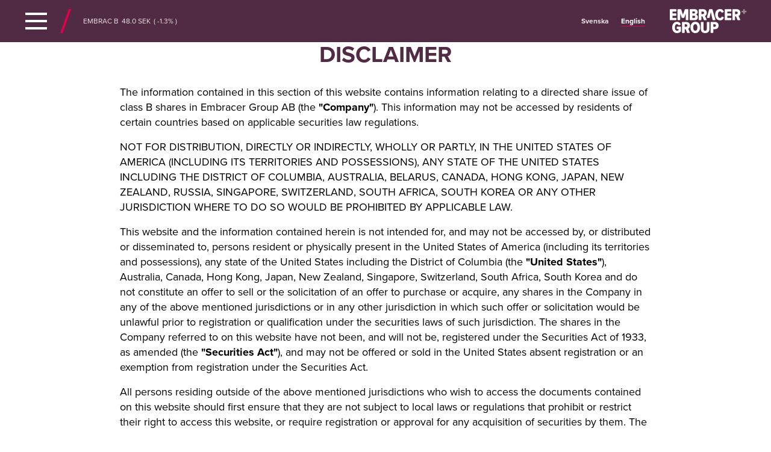

--- FILE ---
content_type: text/html; charset=UTF-8
request_url: https://embracer.com/releases/embracer-group-announces-intention-to-carry-out-a-directed-share-issue-of-approximately-sek-2-billion-through-new-b-shares-and-updates-net-debt-target-to-sek-8-billion/
body_size: 14727
content:


  <!doctype html>
		<html class="no-js" lang="en-US">
		<head>

		<meta name="viewport" content="width=device-width, initial-scale=1">
	  

		<link href="https://embracer.com/wp-content/themes/embracer2/favicon.png" rel="shortcut icon">
	  <link href="https://embracer.com/wp-content/themes/embracer2/favicon.png" rel="apple-touch-icon">
		
		<meta name="theme-color" content="#512A44">
    <style>
		.article-entry .mfn-preamble, .article-entry .mfn-preamble *{
			font-weight: bold;
		}
		.article .article-entry
		a[href$='.pdf']{
			display: block;
		}
		.article-entry .mfn-attachment{
			display: none;
		}
	</style><meta name='robots' content='index, follow, max-image-preview:large, max-snippet:-1, max-video-preview:-1' />
	<style>img:is([sizes="auto" i], [sizes^="auto," i]) { contain-intrinsic-size: 3000px 1500px }</style>
	<link rel="alternate" hreflang="en" href="https://embracer.com/releases/embracer-group-announces-intention-to-carry-out-a-directed-share-issue-of-approximately-sek-2-billion-through-new-b-shares-and-updates-net-debt-target-to-sek-8-billion/" />
<link rel="alternate" hreflang="sv" href="https://embracer.com/releases/embracer-group-offentliggor-avsikt-att-genomfora-en-riktad-nyemission-om-cirka-2-miljarder-sek-genom-nya-b-aktier-och-uppdaterar-nettoskuldsattningsmal-till-8-miljarder-sek/?lang=sv" />
<link rel="alternate" hreflang="x-default" href="https://embracer.com/releases/embracer-group-announces-intention-to-carry-out-a-directed-share-issue-of-approximately-sek-2-billion-through-new-b-shares-and-updates-net-debt-target-to-sek-8-billion/" />
    <!-- Usercentrics Script -->
    <script id="usercentrics-cmp" src="https://web.cmp.usercentrics.eu/ui/loader.js" data-settings-id="M7Ofd_KunmoCjL" async></script>
    
	<!-- This site is optimized with the Yoast SEO plugin v26.7 - https://yoast.com/wordpress/plugins/seo/ -->
	<title>Embracer Group announces intention to carry out a directed share issue of approximately SEK 2 billion through new B shares and updates net debt target to SEK 8 billion - Embracer Group</title>
	<link rel="canonical" href="https://www.embracer.com/releases/embracer-group-announces-intention-to-carry-out-a-directed-share-issue-of-approximately-sek-2-billion-through-new-b-shares-and-updates-net-debt-target-to-sek-8-billion/" />
	<meta property="og:locale" content="en_US" />
	<meta property="og:type" content="article" />
	<meta property="og:title" content="Embracer Group announces intention to carry out a directed share issue of approximately SEK 2 billion through new B shares and updates net debt target to SEK 8 billion - Embracer Group" />
	<meta property="og:description" content="NOT FOR RELEASE, PUBLICATION OR DISTRIBUTION IN WHOLE OR IN PART, DIRECTLY OR INDIRECTLY, IN OR INTO THE UNITED STATES, AUSTRALIA, CANADA, NEW ZEALAND, SINGAPORE, HONG KONG, JAPAN, SOUTH AFRICA OR ANY OTHER JURISDICTION WHERE SUCH RELEASE, PUBLICATION OR DISTRIBUTION WOULD BE UNLAWFUL OR WOULD REQUIRE REGISTRATION OR ANY OTHER MEASURES. INSIDE INFORMATION: Embracer Group [&hellip;]" />
	<meta property="og:url" content="https://www.embracer.com/releases/embracer-group-announces-intention-to-carry-out-a-directed-share-issue-of-approximately-sek-2-billion-through-new-b-shares-and-updates-net-debt-target-to-sek-8-billion/" />
	<meta property="og:site_name" content="Embracer Group" />
	<meta property="article:modified_time" content="2023-07-05T15:31:20+00:00" />
	<meta property="og:image" content="https://embracer.com/wp-content/uploads/2022/08/Embracer_delningsbild_1200x628.png" />
	<meta property="og:image:width" content="1200" />
	<meta property="og:image:height" content="628" />
	<meta property="og:image:type" content="image/png" />
	<meta name="twitter:card" content="summary_large_image" />
	<meta name="twitter:site" content="@embracergroup" />
	<meta name="twitter:label1" content="Est. reading time" />
	<meta name="twitter:data1" content="13 minutes" />
	<script type="application/ld+json" class="yoast-schema-graph">{"@context":"https://schema.org","@graph":[{"@type":"WebPage","@id":"https://www.embracer.com/releases/embracer-group-announces-intention-to-carry-out-a-directed-share-issue-of-approximately-sek-2-billion-through-new-b-shares-and-updates-net-debt-target-to-sek-8-billion/","url":"https://www.embracer.com/releases/embracer-group-announces-intention-to-carry-out-a-directed-share-issue-of-approximately-sek-2-billion-through-new-b-shares-and-updates-net-debt-target-to-sek-8-billion/","name":"Embracer Group announces intention to carry out a directed share issue of approximately SEK 2 billion through new B shares and updates net debt target to SEK 8 billion - Embracer Group","isPartOf":{"@id":"https://embracer.com/#website"},"datePublished":"2023-07-05T15:31:00+00:00","dateModified":"2023-07-05T15:31:20+00:00","inLanguage":"en-US","potentialAction":[{"@type":"ReadAction","target":["https://www.embracer.com/releases/embracer-group-announces-intention-to-carry-out-a-directed-share-issue-of-approximately-sek-2-billion-through-new-b-shares-and-updates-net-debt-target-to-sek-8-billion/"]}]},{"@type":"WebSite","@id":"https://embracer.com/#website","url":"https://embracer.com/","name":"Embracer Group","description":"","potentialAction":[{"@type":"SearchAction","target":{"@type":"EntryPoint","urlTemplate":"https://embracer.com/?s={search_term_string}"},"query-input":{"@type":"PropertyValueSpecification","valueRequired":true,"valueName":"search_term_string"}}],"inLanguage":"en-US"}]}</script>
	<!-- / Yoast SEO plugin. -->


<link rel='dns-prefetch' href='//code.jquery.com' />
<link rel='dns-prefetch' href='//www.google.com' />
<link rel='dns-prefetch' href='//use.typekit.net' />
    <!-- Google Analytics 4 – blocked by Usercentrics -->
    <script
        type="text/plain"
        data-usercentrics="Google Analytics"
        async
        src="https://www.googletagmanager.com/gtag/js?id=G-DJ8BME15FE">
    </script>

    <script type="text/plain" data-usercentrics="Google Analytics">
        window.dataLayer = window.dataLayer || [];
        function gtag(){dataLayer.push(arguments);}
        gtag('js', new Date());
        gtag('config', 'G-DJ8BME15FE');
    </script>
    <link rel='stylesheet' id='mfn-wp-plugin-mfn-archive-css-css' href='https://embracer.com/wp-content/plugins/mfn-wp-plugin/widgets/mfn_archive/css/mfn-archive.css?ver=0.0.77' type='text/css' media='all' />
<link rel='stylesheet' id='mfn-wp-plugin-mfn-news-list-css-css' href='https://embracer.com/wp-content/plugins/mfn-wp-plugin/widgets/mfn_news_feed/css/mfn-news-feed.css?ver=0.0.77' type='text/css' media='all' />
<link rel='stylesheet' id='wp-block-library-css' href='https://embracer.com/wp-includes/css/dist/block-library/style.min.css?ver=6.8.3' type='text/css' media='all' />
<style id='classic-theme-styles-inline-css' type='text/css'>
/*! This file is auto-generated */
.wp-block-button__link{color:#fff;background-color:#32373c;border-radius:9999px;box-shadow:none;text-decoration:none;padding:calc(.667em + 2px) calc(1.333em + 2px);font-size:1.125em}.wp-block-file__button{background:#32373c;color:#fff;text-decoration:none}
</style>
<style id='global-styles-inline-css' type='text/css'>
:root{--wp--preset--aspect-ratio--square: 1;--wp--preset--aspect-ratio--4-3: 4/3;--wp--preset--aspect-ratio--3-4: 3/4;--wp--preset--aspect-ratio--3-2: 3/2;--wp--preset--aspect-ratio--2-3: 2/3;--wp--preset--aspect-ratio--16-9: 16/9;--wp--preset--aspect-ratio--9-16: 9/16;--wp--preset--color--black: #000000;--wp--preset--color--cyan-bluish-gray: #abb8c3;--wp--preset--color--white: #ffffff;--wp--preset--color--pale-pink: #f78da7;--wp--preset--color--vivid-red: #cf2e2e;--wp--preset--color--luminous-vivid-orange: #ff6900;--wp--preset--color--luminous-vivid-amber: #fcb900;--wp--preset--color--light-green-cyan: #7bdcb5;--wp--preset--color--vivid-green-cyan: #00d084;--wp--preset--color--pale-cyan-blue: #8ed1fc;--wp--preset--color--vivid-cyan-blue: #0693e3;--wp--preset--color--vivid-purple: #9b51e0;--wp--preset--gradient--vivid-cyan-blue-to-vivid-purple: linear-gradient(135deg,rgba(6,147,227,1) 0%,rgb(155,81,224) 100%);--wp--preset--gradient--light-green-cyan-to-vivid-green-cyan: linear-gradient(135deg,rgb(122,220,180) 0%,rgb(0,208,130) 100%);--wp--preset--gradient--luminous-vivid-amber-to-luminous-vivid-orange: linear-gradient(135deg,rgba(252,185,0,1) 0%,rgba(255,105,0,1) 100%);--wp--preset--gradient--luminous-vivid-orange-to-vivid-red: linear-gradient(135deg,rgba(255,105,0,1) 0%,rgb(207,46,46) 100%);--wp--preset--gradient--very-light-gray-to-cyan-bluish-gray: linear-gradient(135deg,rgb(238,238,238) 0%,rgb(169,184,195) 100%);--wp--preset--gradient--cool-to-warm-spectrum: linear-gradient(135deg,rgb(74,234,220) 0%,rgb(151,120,209) 20%,rgb(207,42,186) 40%,rgb(238,44,130) 60%,rgb(251,105,98) 80%,rgb(254,248,76) 100%);--wp--preset--gradient--blush-light-purple: linear-gradient(135deg,rgb(255,206,236) 0%,rgb(152,150,240) 100%);--wp--preset--gradient--blush-bordeaux: linear-gradient(135deg,rgb(254,205,165) 0%,rgb(254,45,45) 50%,rgb(107,0,62) 100%);--wp--preset--gradient--luminous-dusk: linear-gradient(135deg,rgb(255,203,112) 0%,rgb(199,81,192) 50%,rgb(65,88,208) 100%);--wp--preset--gradient--pale-ocean: linear-gradient(135deg,rgb(255,245,203) 0%,rgb(182,227,212) 50%,rgb(51,167,181) 100%);--wp--preset--gradient--electric-grass: linear-gradient(135deg,rgb(202,248,128) 0%,rgb(113,206,126) 100%);--wp--preset--gradient--midnight: linear-gradient(135deg,rgb(2,3,129) 0%,rgb(40,116,252) 100%);--wp--preset--font-size--small: 13px;--wp--preset--font-size--medium: 20px;--wp--preset--font-size--large: 36px;--wp--preset--font-size--x-large: 42px;--wp--preset--spacing--20: 0.44rem;--wp--preset--spacing--30: 0.67rem;--wp--preset--spacing--40: 1rem;--wp--preset--spacing--50: 1.5rem;--wp--preset--spacing--60: 2.25rem;--wp--preset--spacing--70: 3.38rem;--wp--preset--spacing--80: 5.06rem;--wp--preset--shadow--natural: 6px 6px 9px rgba(0, 0, 0, 0.2);--wp--preset--shadow--deep: 12px 12px 50px rgba(0, 0, 0, 0.4);--wp--preset--shadow--sharp: 6px 6px 0px rgba(0, 0, 0, 0.2);--wp--preset--shadow--outlined: 6px 6px 0px -3px rgba(255, 255, 255, 1), 6px 6px rgba(0, 0, 0, 1);--wp--preset--shadow--crisp: 6px 6px 0px rgba(0, 0, 0, 1);}:where(.is-layout-flex){gap: 0.5em;}:where(.is-layout-grid){gap: 0.5em;}body .is-layout-flex{display: flex;}.is-layout-flex{flex-wrap: wrap;align-items: center;}.is-layout-flex > :is(*, div){margin: 0;}body .is-layout-grid{display: grid;}.is-layout-grid > :is(*, div){margin: 0;}:where(.wp-block-columns.is-layout-flex){gap: 2em;}:where(.wp-block-columns.is-layout-grid){gap: 2em;}:where(.wp-block-post-template.is-layout-flex){gap: 1.25em;}:where(.wp-block-post-template.is-layout-grid){gap: 1.25em;}.has-black-color{color: var(--wp--preset--color--black) !important;}.has-cyan-bluish-gray-color{color: var(--wp--preset--color--cyan-bluish-gray) !important;}.has-white-color{color: var(--wp--preset--color--white) !important;}.has-pale-pink-color{color: var(--wp--preset--color--pale-pink) !important;}.has-vivid-red-color{color: var(--wp--preset--color--vivid-red) !important;}.has-luminous-vivid-orange-color{color: var(--wp--preset--color--luminous-vivid-orange) !important;}.has-luminous-vivid-amber-color{color: var(--wp--preset--color--luminous-vivid-amber) !important;}.has-light-green-cyan-color{color: var(--wp--preset--color--light-green-cyan) !important;}.has-vivid-green-cyan-color{color: var(--wp--preset--color--vivid-green-cyan) !important;}.has-pale-cyan-blue-color{color: var(--wp--preset--color--pale-cyan-blue) !important;}.has-vivid-cyan-blue-color{color: var(--wp--preset--color--vivid-cyan-blue) !important;}.has-vivid-purple-color{color: var(--wp--preset--color--vivid-purple) !important;}.has-black-background-color{background-color: var(--wp--preset--color--black) !important;}.has-cyan-bluish-gray-background-color{background-color: var(--wp--preset--color--cyan-bluish-gray) !important;}.has-white-background-color{background-color: var(--wp--preset--color--white) !important;}.has-pale-pink-background-color{background-color: var(--wp--preset--color--pale-pink) !important;}.has-vivid-red-background-color{background-color: var(--wp--preset--color--vivid-red) !important;}.has-luminous-vivid-orange-background-color{background-color: var(--wp--preset--color--luminous-vivid-orange) !important;}.has-luminous-vivid-amber-background-color{background-color: var(--wp--preset--color--luminous-vivid-amber) !important;}.has-light-green-cyan-background-color{background-color: var(--wp--preset--color--light-green-cyan) !important;}.has-vivid-green-cyan-background-color{background-color: var(--wp--preset--color--vivid-green-cyan) !important;}.has-pale-cyan-blue-background-color{background-color: var(--wp--preset--color--pale-cyan-blue) !important;}.has-vivid-cyan-blue-background-color{background-color: var(--wp--preset--color--vivid-cyan-blue) !important;}.has-vivid-purple-background-color{background-color: var(--wp--preset--color--vivid-purple) !important;}.has-black-border-color{border-color: var(--wp--preset--color--black) !important;}.has-cyan-bluish-gray-border-color{border-color: var(--wp--preset--color--cyan-bluish-gray) !important;}.has-white-border-color{border-color: var(--wp--preset--color--white) !important;}.has-pale-pink-border-color{border-color: var(--wp--preset--color--pale-pink) !important;}.has-vivid-red-border-color{border-color: var(--wp--preset--color--vivid-red) !important;}.has-luminous-vivid-orange-border-color{border-color: var(--wp--preset--color--luminous-vivid-orange) !important;}.has-luminous-vivid-amber-border-color{border-color: var(--wp--preset--color--luminous-vivid-amber) !important;}.has-light-green-cyan-border-color{border-color: var(--wp--preset--color--light-green-cyan) !important;}.has-vivid-green-cyan-border-color{border-color: var(--wp--preset--color--vivid-green-cyan) !important;}.has-pale-cyan-blue-border-color{border-color: var(--wp--preset--color--pale-cyan-blue) !important;}.has-vivid-cyan-blue-border-color{border-color: var(--wp--preset--color--vivid-cyan-blue) !important;}.has-vivid-purple-border-color{border-color: var(--wp--preset--color--vivid-purple) !important;}.has-vivid-cyan-blue-to-vivid-purple-gradient-background{background: var(--wp--preset--gradient--vivid-cyan-blue-to-vivid-purple) !important;}.has-light-green-cyan-to-vivid-green-cyan-gradient-background{background: var(--wp--preset--gradient--light-green-cyan-to-vivid-green-cyan) !important;}.has-luminous-vivid-amber-to-luminous-vivid-orange-gradient-background{background: var(--wp--preset--gradient--luminous-vivid-amber-to-luminous-vivid-orange) !important;}.has-luminous-vivid-orange-to-vivid-red-gradient-background{background: var(--wp--preset--gradient--luminous-vivid-orange-to-vivid-red) !important;}.has-very-light-gray-to-cyan-bluish-gray-gradient-background{background: var(--wp--preset--gradient--very-light-gray-to-cyan-bluish-gray) !important;}.has-cool-to-warm-spectrum-gradient-background{background: var(--wp--preset--gradient--cool-to-warm-spectrum) !important;}.has-blush-light-purple-gradient-background{background: var(--wp--preset--gradient--blush-light-purple) !important;}.has-blush-bordeaux-gradient-background{background: var(--wp--preset--gradient--blush-bordeaux) !important;}.has-luminous-dusk-gradient-background{background: var(--wp--preset--gradient--luminous-dusk) !important;}.has-pale-ocean-gradient-background{background: var(--wp--preset--gradient--pale-ocean) !important;}.has-electric-grass-gradient-background{background: var(--wp--preset--gradient--electric-grass) !important;}.has-midnight-gradient-background{background: var(--wp--preset--gradient--midnight) !important;}.has-small-font-size{font-size: var(--wp--preset--font-size--small) !important;}.has-medium-font-size{font-size: var(--wp--preset--font-size--medium) !important;}.has-large-font-size{font-size: var(--wp--preset--font-size--large) !important;}.has-x-large-font-size{font-size: var(--wp--preset--font-size--x-large) !important;}
:where(.wp-block-post-template.is-layout-flex){gap: 1.25em;}:where(.wp-block-post-template.is-layout-grid){gap: 1.25em;}
:where(.wp-block-columns.is-layout-flex){gap: 2em;}:where(.wp-block-columns.is-layout-grid){gap: 2em;}
:root :where(.wp-block-pullquote){font-size: 1.5em;line-height: 1.6;}
</style>
<link rel='stylesheet' id='mfn-wp-plugin-css' href='https://embracer.com/wp-content/plugins/mfn-wp-plugin/public/css/mfn-wp-plugin-public.css?ver=0.0.77' type='text/css' media='all' />
<link rel='stylesheet' id='typekit-css' href='https://use.typekit.net/dnb1nbm.css?ver=1766181806' type='text/css' media='all' />
<link rel='stylesheet' id='normalize-css' href='https://embracer.com/wp-content/themes/embracer2/assets/css/normalize.css?ver=1766181806' type='text/css' media='all' />
<link rel='stylesheet' id='main-css' href='https://embracer.com/wp-content/themes/embracer2/assets/css/main.css?ver=1766181806' type='text/css' media='all' />
<link rel='stylesheet' id='flickity-css' href='https://embracer.com/wp-content/themes/embracer2/assets/css/flickity.min.css?ver=1766181806' type='text/css' media='all' />
<link rel='stylesheet' id='stylesheet-css' href='https://embracer.com/wp-content/themes/embracer2/assets/css/style.css?ver=1766181806' type='text/css' media='all' />
<script type="text/javascript" id="wpml-cookie-js-extra">
/* <![CDATA[ */
var wpml_cookies = {"wp-wpml_current_language":{"value":"en","expires":1,"path":"\/"}};
var wpml_cookies = {"wp-wpml_current_language":{"value":"en","expires":1,"path":"\/"}};
/* ]]> */
</script>
<script type="text/javascript" src="https://embracer.com/wp-content/plugins/sitepress-multilingual-cms/res/js/cookies/language-cookie.js?ver=486900" id="wpml-cookie-js" defer="defer" data-wp-strategy="defer"></script>
<script type="text/javascript" src="//code.jquery.com/jquery-latest.min.js" id="jquery-js"></script>
<script type="text/javascript" src="https://embracer.com/wp-content/plugins/mfn-wp-plugin/public/js/mfn-wp-plugin-public.js?ver=0.0.77" id="mfn-wp-plugin-js"></script>
<link rel="https://api.w.org/" href="https://embracer.com/wp-json/" /><link rel="alternate" title="JSON" type="application/json" href="https://embracer.com/wp-json/wp/v2/mfn_news/17135" /><link rel="EditURI" type="application/rsd+xml" title="RSD" href="https://embracer.com/xmlrpc.php?rsd" />
<link rel='shortlink' href='https://embracer.com/?p=17135' />
<link rel="alternate" title="oEmbed (JSON)" type="application/json+oembed" href="https://embracer.com/wp-json/oembed/1.0/embed?url=https%3A%2F%2Fembracer.com%2Freleases%2Fembracer-group-announces-intention-to-carry-out-a-directed-share-issue-of-approximately-sek-2-billion-through-new-b-shares-and-updates-net-debt-target-to-sek-8-billion%2F" />
<link rel="alternate" title="oEmbed (XML)" type="text/xml+oembed" href="https://embracer.com/wp-json/oembed/1.0/embed?url=https%3A%2F%2Fembracer.com%2Freleases%2Fembracer-group-announces-intention-to-carry-out-a-directed-share-issue-of-approximately-sek-2-billion-through-new-b-shares-and-updates-net-debt-target-to-sek-8-billion%2F&#038;format=xml" />
<meta name="generator" content="WPML ver:4.8.6 stt:1,50;" />
	<meta name='robots' content='noindex,nofollow' />
<link rel="icon" href="https://embracer.com/wp-content/uploads/2022/08/cropped-embracer-32x32.png" sizes="32x32" />
<link rel="icon" href="https://embracer.com/wp-content/uploads/2022/08/cropped-embracer-192x192.png" sizes="192x192" />
<link rel="apple-touch-icon" href="https://embracer.com/wp-content/uploads/2022/08/cropped-embracer-180x180.png" />
<meta name="msapplication-TileImage" content="https://embracer.com/wp-content/uploads/2022/08/cropped-embracer-270x270.png" />
	</head>

  <body class="wp-singular mfn_news-template-default single single-mfn_news postid-17135 wp-theme-embracer2 sp-easy-accordion-enabled page-article">
			<div id="navigate-to">
    	<a href="#main-content" class="accessibility-link">Navigera till innehåll</a>
    	<a href="#q" class="accessibility-link">Gå direkt till sök</a>
		</div>
  <header class="header-area">
		<div class="header-area--nav">
			<div class="site-width-w navbar">
				<a href="" class="header-primary-menu-trigger nav-trigger">
					<div class="nav-trigger--icon show"><img src="https://embracer.com/wp-content/themes/embracer2/assets/img/icons/dt-menu.svg" alt="" /></div>
					<div class="nav-trigger--icon"><img src="https://embracer.com/wp-content/themes/embracer2/assets/img/icons/dt-menu-close.svg" alt="" /></div>
				</a>
				<div class="slash"><img src="https://embracer.com/wp-content/themes/embracer2/assets/img/slash-18x40.svg" alt="" /></div>
				<a href="https://embracer.com" class="breadcrumb"><img src="https://embracer.com/wp-content/themes/embracer2/assets/img/arrow-back-bc.svg" alt="" />Home</a>				<div class="share-price"><div id="target-ticker" class="small-content stand-alone-ticker"><div id="stock-table" class="stock-table"></div></div></div>
				<ul class="main-nav" role="menu"><li><a href="https://embracer.com/about/">About</a><ul class="main-nav--dropdown"><li><a href="https://embracer.com/about/">About us</a></li><li><a href="https://embracer.com/about/operative-groups/">Operative groups</a></li><li><a href="https://embracer.com/about/our-story/">Our story</a></li><li><a href="https://embracer.com/about/global-locations/">Global Locations</a></li><li><a href="https://embracer.com/about/parent-company-organization/">Parent company organization</a></li><li><a href="https://embracer.com/about/gamesarchive/">Embracer Games Archive</a></li><li><a href="https://embracer.com/about/join-our-team/">Join our team</a></li></ul></li><li><a href="https://embracer.com/governance/">Governance</a><ul class="main-nav--dropdown"><li><a href="https://embracer.com/governance/governance-structure/">Governance structure</a></li><li><a href="https://embracer.com/governance/board-of-directors/">Board of Directors & Committees</a></li><li><a href="https://embracer.com/governance/senior-executives/">Senior executives</a></li><li><a href="https://embracer.com/governance/chief-executive-officers/">Chief executive officers</a></li><li><a href="https://embracer.com/governance/governance-reports/">Corporate Governance Reports</a></li><li><a href="https://embracer.com/governance/general-meetings/">General meetings</a></li><li><a href="https://embracer.com/governance/nomination-committee/">Nomination Committee</a></li><li><a href="https://embracer.com/governance/articles-of-association/">Articles of association</a></li><li><a href="https://embracer.com/governance/auditors/">Auditors</a></li><li><a href="https://embracer.com/governance/remuneration/">Remuneration to senior executives</a></li><li><a href="https://embracer.com/governance/policies/">Policies</a></li><li><a href="https://embracer.com/governance/code-of-conduct/">Compliance & Code of Conduct</a></li><li><a href="https://embracer.com/governance/whistleblowing/">Whistleblowing</a></li><li><a href="https://embracer.com/governance/data-privacy-center/">Data Privacy Center</a></li></ul></li><li><a href="https://embracer.com/investors/">Investors</a><ul class="main-nav--dropdown"><li><a href="https://embracer.com/news-media/pressreleases/">Press releases</a></li><li><a href="https://embracer.com/investors/reports-presentations/">Reports and presentations</a></li><li><a href="https://embracer.com/investors/asmodee-spin-off/">Asmodee spin-off</a></li><li><a href="https://embracer.com/investors/coffee-stain-spin-off/">Coffee Stain Group spin-off</a></li><li><a href="https://embracer.com/investors/key-figures/">Key figures</a></li><li><a href="https://embracer.com/investors/ownership-structure/">Ownership Structure</a></li><li><a href="https://embracer.com/investors/the-share/">The share</a></li><li><a href="https://embracer.com/investors/share-buyback-program/">Share Buyback Program</a></li><li><a href="https://embracer.com/investors/ownership-board-management/">Ownership – board & management</a></li><li><a href="https://embracer.com/investors/analysts-and-estimates/">Analysts and estimates</a></li><li><a href="https://embracer.com/investors/ipo-2016/">IPO 2016</a></li><li><a href="https://embracer.com/investors/listing-nasdaq-stockholm-2022/">Listing Nasdaq Stockholm 2022</a></li><li><a href="https://embracer.com/investors/calendar/">Calendar</a></li><li><a href="https://embracer.com/investors/faq/">FAQ</a></li><li><a href="https://embracer.com/investors/contact/">Contact</a></li><li><a href="https://embracer.com/#subscribe">Subscribe</a></li></ul></li><li><a href="https://embracer.com/sustainability/">Sustainability</a><ul class="main-nav--dropdown"><li><a href="https://embracer.com/sustainability/">Embracer and sustainability</a></li><li><a href="https://embracer.com/sustainability/smarter-business-framework/">Smarter Business Framework</a></li><li><a href="https://embracer.com/sustainability/sustainability-governance/">Sustainability Governance</a></li><li><a href="https://embracer.com/sustainability/collaborations-and-partnerships/">Partnerships and Collaborations</a></li><li><a href="https://embracer.com/sustainability/sustainability-reports/">Sustainability reports</a></li><li><a href="https://embracer.com/sustainability/sustainability-contact/">Contact</a></li></ul></li><li><a href="https://embracer.com/news-media/">Press</a><ul class="main-nav--dropdown"><li><a href="https://embracer.com/news-media/pressreleases/">Press releases</a></li><li><a href="https://embracer.com/news-media/media-assets/">Media assets</a></li><li><a href="https://embracer.com/#subscribe">Subscribe</a></li><li><a href="https://embracer.com/news-media/press-contact/">Contact</a></li></ul></li><li><a href="https://embracer.com/contact/">Contact</a><ul class="main-nav--dropdown"><li><a href="https://embracer.com/contact/">All contacts</a></li><li><a href="https://embracer.com/sustainability/sustainability-contact/">Sustainability</a></li><li><a href="https://embracer.com/contact/communication/">Communication</a></li><li><a href="https://embracer.com/investors/ir-contact/">Investor Relations</a></li><li><a href="https://embracer.com/news-media/press-contact/">Press</a></li></ul></li></ul>				<div class="right-header-content">
				<div class="language">
				<span class="language-sv"><a href="https://embracer.com/releases/embracer-group-offentliggor-avsikt-att-genomfora-en-riktad-nyemission-om-cirka-2-miljarder-sek-genom-nya-b-aktier-och-uppdaterar-nettoskuldsattningsmal-till-8-miljarder-sek/?lang=sv"><span class="language-sv-flag language-flag"><img src="https://embracer.com/wp-content/themes/embracer2/assets/img/sv-29x17.svg"></span>Svenska</a></span><span class="language-en active"><a href="https://embracer.com/releases/embracer-group-announces-intention-to-carry-out-a-directed-share-issue-of-approximately-sek-2-billion-through-new-b-shares-and-updates-net-debt-target-to-sek-8-billion/"><span class="language-en-flag language-flag"><img src="https://embracer.com/wp-content/themes/embracer2/assets/img/en-29x17.svg"></span>English</a></span>				</div>
				<a href="https://embracer.com" class="header-logo">
					<img src="https://embracer.com/wp-content/themes/embracer2/assets/img/logos/embracer-logo-white.svg" alt="Embracer" />
				</a>
				</div><!-- eo right-header-content -->
			</div>
		</div>
	</header>	<section class="page-top-section__article">

			<div class="site-width">
			<div class="article-header press-header">
				<header>
					<h1>Disclaimer</h1>
				</header>
			</div>
		</div>
	</section>
	
	<section>
		<div class="article-entry site-width-n">
			<div class="article-content">
				<form id="disc_form" action="" method="post">
									<div id="disc_text">
						<p>The information contained in this section of this website contains information relating to a directed share issue of class B shares in Embracer Group AB (the <strong>"Company"</strong>). This information may not be accessed by residents of certain countries based on applicable securities law regulations.</p>
						<p>NOT FOR DISTRIBUTION, DIRECTLY OR INDIRECTLY, WHOLLY OR PARTLY, IN THE UNITED STATES OF AMERICA (INCLUDING ITS TERRITORIES AND POSSESSIONS), ANY STATE OF THE UNITED STATES INCLUDING THE DISTRICT OF COLUMBIA, AUSTRALIA, BELARUS, CANADA, HONG KONG, JAPAN, NEW ZEALAND, RUSSIA, SINGAPORE, SWITZERLAND, SOUTH AFRICA, SOUTH KOREA OR ANY OTHER JURISDICTION WHERE TO DO SO WOULD BE PROHIBITED BY APPLICABLE LAW.</p>
						<p>This website and the information contained herein is not intended for, and may not be accessed by, or distributed or disseminated to, persons resident or physically present in the United States of America (including its territories and possessions), any state of the United States including the District of Columbia (the <strong>"United States"</strong>), Australia, Canada, Hong Kong, Japan, New Zealand, Singapore, Switzerland, South Africa, South Korea and do not constitute an offer to sell or the solicitation of an offer to purchase or acquire, any shares in the Company in any of the above mentioned jurisdictions or in any other jurisdiction in which such offer or solicitation would be unlawful prior to registration or qualification under the securities laws of such jurisdiction. The shares in the Company referred to on this website have not been, and will not be, registered under the Securities Act of 1933, as amended (the <strong>"Securities Act"</strong>), and may not be offered or sold in the United States absent registration or an exemption from registration under the Securities Act.</p>
						<p>All persons residing outside of the above mentioned jurisdictions who wish to access the documents contained on this website should first ensure that they are not subject to local laws or regulations that prohibit or restrict their right to access this website, or require registration or approval for any acquisition of securities by them. The Company assumes no responsibility if there is a violation of applicable law and regulations by any person.</p>
						<p>If you are not permitted to view materials on this website or are in any doubt as to whether you are permitted to view these materials, please exit this website.</p>
						<p>Access to electronic versions of these materials is being made available on this website by the Company in good faith and for information purposes only.</p>
						<hr />
						<p><strong>By clicking "I Confirm" you confirm and certify that:</strong></p>
						<p><ul>
						<li>You are not a resident of or physically present in any of the above jurisdictions or any other restricted jurisdiction and are not a U.S. person (as defined in Regulation S under the Securities Act); and </li>
						<li>you are either:<ol type="a">
							<li>a resident of, or physically present in, Sweden; </li>
							<li>if resident or physically present in a Member State of the European Economic Area other than Sweden, a qualified investor as defined in Regulation (EU) 2017/1129 of the European parliament and of the council; or </li> 
							<li>otherwise authorized to access this information pursuant to applicable laws or regulations.</li>
						</li>
						</ul>
						</p>
						<div class="disc_buttons">
							<a href="javascript:void(null)" class="btn" onclick="disc_js_denied();">I do not confirm</a>
							<a href="javascript:void(null)" class="btn" onclick="disc_js_confirmed();">I confirm</a>
						</div>
					</div>
				
					<div id="disc_denied" style="display:none">
						<p>The information contained in this section of the website is restricted and is not for release, publication or distribution, directly or indirectly, in whole or in part in, into or from the United States of America (including its territories and possessions), any state of the United States including the District of Columbia, Australia, Belarus, Canada, Hong Kong, Japan, New Zealand, Russia, Singapore, Switzerland, South Africa, South Korea or any jurisdiction where to do so might constitute a violation of the local securities laws or regulations of such jurisdiction.</p><p><a href="https://embracer.com">Back to homepage</a></p>
					</div>
								<input type="hidden" name="disc_confirmed" value="en" />
				</form>
				<br><br>
			</div>

		</div>
	</section>
	<script>
		function disc_js_denied(){
			document.getElementById("disc_text").style.display = 'none';
			document.getElementById("disc_denied").style.display = 'block';
			window.scrollTo({
				top: 0,
				behavior: 'smooth'
			});
		}
		function disc_js_confirmed(){
			document.getElementById("disc_form").submit();
		}
	</script>


<!--<div id="subscribe-v2"></div>-->

<section class="section-wrapper w-bg-brand t-invert" style="background-image: url(https://embracer.com/wp-content/themes/embracer2/assets/img/bg-subscribe.svg); background-position: center center;" id="subscribe">
		<div class="site-width">
			<header>
				<h2 class="title-l">Subscribe</h2>
			</header>
			<div id="subscribe-v2"></div>
		</div>
	</section>
	
<section class="section-wrapper section-boilerplate">
							<div class="site-width-n">
									<section class="billboard-text">
											<span class="logo">
													<svg viewBox="0 0 158 50" version="1.1" xmlns="http://www.w3.org/2000/svg" xmlns:xlink="http://www.w3.org/1999/xlink">
															<g id="embracer-logo-dark-158x50" stroke="none" stroke-width="1" fill="none" fill-rule="evenodd">
																	<g id="embracer" transform="translate(0.000000, 0.000000)">
																			<path d="M153.93114,10.4145833 L152.013519,10.4145833 C151.671185,10.4145833 151.393715,10.136926 151.393715,9.79470367 L151.393715,6.86433825 L148.570782,6.86433825 C148.228726,6.86433825 147.950978,6.58695803 147.950978,6.24445858 L147.950978,4.52281694 C147.950978,4.18031749 148.228726,3.90293727 148.570782,3.90293727 L151.393715,3.90293727 L151.393715,0.994462998 C151.393715,0.652240653 151.671185,0.374583333 152.013519,0.374583333 L153.93114,0.374583333 C154.27375,0.374583333 154.55122,0.652240653 154.55122,0.994462998 L154.55122,3.90293727 L157.373876,3.90293727 C157.71621,3.90293727 157.993957,4.18031749 157.993957,4.52281694 L157.993957,6.24445858 C157.993957,6.58695803 157.71621,6.86433825 157.373876,6.86433825 L154.55122,6.86433825 L154.55122,9.79470367 C154.55122,10.136926 154.27375,10.4145833 153.93114,10.4145833" id="Fill-5" fill="#A5939F"></path>
																			<path d="M93.1863488,26.8077222 L84.9717347,26.8077222 C84.4758365,26.8077222 84.0739067,27.2105 84.0739067,27.7074444 L84.0739067,48.6355 C84.0739067,49.1324444 84.4758365,49.5352222 84.9717347,49.5352222 L88.6847347,49.5352222 C89.1803558,49.5352222 89.5822856,49.1324444 89.5822856,48.6355 L89.5822856,41.7324444 L93.1863488,41.7324444 C98.1167804,41.7324444 100.564949,38.2910556 100.564949,34.3041111 C100.564949,30.2835556 98.1167804,26.8077222 93.1863488,26.8077222 M92.5063944,36.9277222 L89.5822856,36.9277222 L89.5822856,31.6124444 L92.5063944,31.6124444 C93.9683102,31.6124444 94.9886575,32.6005 94.9886575,34.2699444 C94.9886575,35.9396667 93.9683102,36.9277222 92.5063944,36.9277222" id="Fill-24" fill="#4B283F"></path>
																			<path d="M72.8773614,49.94425 C78.2840105,49.94425 81.7522491,46.8436944 81.7522491,41.4598056 L81.7522491,27.7073056 C81.7522491,27.2106389 81.3503193,26.8078611 80.8544211,26.8078611 L77.1076035,26.8078611 C76.6119825,26.8078611 76.2100526,27.2106389 76.2100526,27.7073056 L76.2100526,41.4939722 C76.2100526,43.77675 75.019786,45.1056389 72.8773614,45.1056389 C70.7016737,45.1056389 69.511407,43.77675 69.511407,41.4939722 L69.511407,27.7073056 C69.511407,27.2106389 69.1094772,26.8078611 68.6135789,26.8078611 L64.8667614,26.8078611 C64.3711404,26.8078611 63.9689333,27.2106389 63.9689333,27.7073056 L63.9689333,41.4598056 C63.9689333,46.8436944 67.4712667,49.94425 72.8773614,49.94425" id="Fill-21" fill="#4B283F"></path>
																			<path d="M52.5412923,26.4329444 C46.4203168,26.4329444 42.6463344,31.3396111 42.6463344,38.1885 C42.6463344,45.0373889 46.4203168,49.9440556 52.5412923,49.9440556 C58.6614361,49.9440556 62.4354186,45.0373889 62.4354186,38.1885 C62.4354186,31.3396111 58.6614361,26.4329444 52.5412923,26.4329444 M52.5412923,45.0718333 C49.7865484,45.0718333 48.2567204,42.1071111 48.2567204,38.1885 C48.2567204,34.236 49.7865484,31.3057222 52.5412923,31.3057222 C55.3295765,31.3057222 56.8591274,34.236 56.8591274,38.1885 C56.8591274,42.1071111 55.3295765,45.0718333 52.5412923,45.0718333" id="Fill-19" fill="#4B283F"></path>
																			<path d="M33.5098596,36.9451111 L30.6195684,36.9451111 L30.6195684,31.6292778 L33.5098596,31.6292778 C34.9717754,31.6292778 36.0256632,32.6178889 36.0256632,34.2873333 C36.0256632,35.9570556 34.9717754,36.9451111 33.5098596,36.9451111 M41.2213684,48.2920556 L37.9302561,40.7615 C39.6302807,40.0120556 41.6025088,38.0698333 41.6025088,34.2192778 C41.6025088,30.0281667 38.7801298,26.8251111 34.3600105,26.8251111 L26.0090175,26.8251111 C25.5131193,26.8251111 25.1111895,27.2278889 25.1111895,27.7245556 L25.1111895,48.6526111 C25.1111895,49.1498333 25.5131193,49.5526111 26.0090175,49.5526111 L29.7217404,49.5526111 C30.2176386,49.5526111 30.6195684,49.1498333 30.6195684,48.6526111 L30.6195684,41.7495556 L32.6597088,41.7495556 L35.4305298,48.9756667 C35.5638596,49.3231667 35.8970456,49.5526111 36.2684842,49.5526111 L40.3989368,49.5526111 C41.0464596,49.5526111 41.4810982,48.8865 41.2213684,48.2920556" id="Fill-26" fill="#4B283F"></path>
																			<path d="M14.8802737,49.94425 C18.231814,49.94425 20.7592596,48.6281389 22.750614,46.5178611 C22.9598947,46.2961944 23.0746526,46.0011944 23.0746526,45.6961944 L23.0746526,37.5548056 C23.0746526,37.0578611 22.6727228,36.6553611 22.1768246,36.6553611 L15.0981474,36.6553611 C14.6022491,36.6553611 14.2003193,37.0578611 14.2003193,37.5548056 L14.2003193,40.5945278 C14.2003193,41.0911944 14.6022491,41.4939722 15.0981474,41.4939722 L17.9063895,41.4939722 L17.9063895,43.9814722 C17.2943474,44.5948056 16.1384526,45.07175 14.8802737,45.07175 C12.3300982,45.07175 10.4936947,42.7206389 10.4936947,38.1886944 C10.4936947,33.65675 12.3300982,31.3059167 14.8802737,31.3059167 C16.3169649,31.3059167 17.356993,32.2175833 17.9806772,33.3828611 C18.2007684,33.79425 18.7063684,33.9584167 19.1315825,33.7678611 L21.9941544,32.4856389 C22.4570667,32.2784167 22.6566456,31.7284167 22.436,31.2709167 C21.1528737,28.6098056 18.7266035,26.4331389 14.8802737,26.4331389 C8.86213684,26.4331389 4.88358596,31.0673056 4.88358596,38.1886944 C4.88358596,45.2759167 8.86213684,49.94425 14.8802737,49.94425" id="Fill-16" fill="#4B283F"></path>
																			<path d="M68.1415193,10.4947778 L65.2512281,10.4947778 L65.2512281,5.17894444 L68.1415193,5.17894444 C69.6031579,5.17894444 70.6573228,6.16755556 70.6573228,7.837 C70.6573228,9.50672222 69.6031579,10.4947778 68.1415193,10.4947778 M75.8527509,21.8417222 L72.5619158,14.3111667 C74.2619404,13.5617222 76.2338912,11.6195 76.2338912,7.76894444 C76.2338912,3.57783333 73.4117895,0.374777778 68.991393,0.374777778 L60.6404,0.374777778 C60.1445018,0.374777778 59.7428491,0.777555556 59.7428491,1.27422222 L59.7428491,22.2025556 C59.7428491,22.6995 60.1445018,23.1022778 60.6404,23.1022778 L64.3534,23.1022778 C64.8492982,23.1022778 65.2512281,22.6995 65.2512281,22.2025556 L65.2512281,15.2992222 L67.2913684,15.2992222 L70.0621895,22.5253333 C70.1955193,22.8728333 70.5284281,23.1022778 70.9001439,23.1022778 L75.0305965,23.1022778 C75.6778421,23.1022778 76.1127579,22.4361667 75.8527509,21.8417222" id="Fill-14" fill="#4B283F"></path>
																			<path d="M13.6689126,22.2025556 L13.6689126,19.1972778 C13.6689126,18.7006111 13.2669828,18.2978333 12.7710846,18.2978333 L5.50835123,18.2978333 L5.50835123,13.9700556 L12.533253,13.9700556 C13.028874,13.9700556 13.4308039,13.5672778 13.4308039,13.0706111 L13.4308039,10.0653333 C13.4308039,9.56866667 13.028874,9.16588889 12.533253,9.16588889 L5.50835123,9.16588889 L5.50835123,5.17894444 L12.7710846,5.17894444 C13.2669828,5.17894444 13.6689126,4.77616667 13.6689126,4.2795 L13.6689126,1.27422222 C13.6689126,0.777555556 13.2669828,0.374777778 12.7710846,0.374777778 L0.897523158,0.374777778 C0.401902105,0.374777778 -2.77192983e-05,0.777555556 -2.77192983e-05,1.27422222 L-2.77192983e-05,22.2025556 C-2.77192983e-05,22.6995 0.401902105,23.1022778 0.897523158,23.1022778 L12.7710846,23.1022778 C13.2669828,23.1022778 13.6689126,22.6995 13.6689126,22.2025556" id="Fill-7" fill="#4B283F"></path>
																			<path d="M103.824711,23.5111389 C108.178858,23.5111389 110.12697,20.7403056 111.240454,18.1466944 C111.436984,17.6891944 111.223823,17.1589167 110.766454,16.9639167 L107.895567,15.7400278 C107.444019,15.5478056 106.921511,15.7541944 106.724149,16.2041944 C106.101296,17.6236389 104.978388,18.6383611 103.518412,18.6383611 C100.730128,18.6383611 99.1318333,15.74225 99.1318333,11.7555833 C99.1318333,7.76863889 100.730128,4.87225 103.518412,4.87225 C104.952609,4.87225 106.048075,5.76975 106.702805,7.11447222 C106.912086,7.54419444 107.422398,7.73252778 107.860918,7.54391667 L110.718777,6.31641667 C111.183907,6.11669444 111.394019,5.57141667 111.180581,5.11197222 C109.996689,2.56336111 107.830426,2.77777779e-05 103.518412,2.77777779e-05 C97.3636193,2.77777779e-05 93.5211702,4.80419444 93.5211702,11.7555833 C93.5211702,18.6725278 97.6704719,23.5111389 103.824711,23.5111389" id="Fill-3" fill="#4B283F"></path>
																			<path d="M81.8631263,0.361578038 L87.1004105,0.379083333 C87.5001228,0.380472222 87.8510491,0.646583333 87.9602632,1.03213889 L93.9188035,21.9735278 C94.0823474,22.5479722 93.6515895,23.1196389 93.0556246,23.1196389 L88.9750667,23.1196389 C88.5540105,23.1196389 88.1892246,22.8263056 88.0988596,22.4140833 L84.5020035,6.08047222 L82.1073333,17.6490833 C82.0205719,18.0665833 81.6535684,18.3660278 81.2283544,18.3660278 L77.4485509,18.3660278 C76.8564667,18.3660278 76.4270947,17.8018611 76.5826,17.2296389 L80.9938491,1.02436111 C81.1008456,0.632138889 81.4570386,0.360194444 81.8631263,0.361578038" id="Fill-1" fill="#4B283F"></path>
																			<path d="M137.369663,10.4947778 L134.479372,10.4947778 L134.479372,5.17894444 L137.369663,5.17894444 C138.831301,5.17894444 139.885744,6.16755556 139.885744,7.837 C139.885744,9.50672222 138.831301,10.4947778 137.369663,10.4947778 M145.080894,21.8417222 L141.789782,14.3111667 C143.490084,13.5617222 145.462035,11.6195 145.462035,7.76894444 C145.462035,3.57783333 142.639933,0.374777778 138.219536,0.374777778 L129.868544,0.374777778 C129.372645,0.374777778 128.970993,0.777555556 128.970993,1.27422222 L128.970993,22.2025556 C128.970993,22.6995 129.372645,23.1022778 129.868544,23.1022778 L133.581544,23.1022778 C134.077442,23.1022778 134.479372,22.6995 134.479372,22.2025556 L134.479372,15.2992222 L136.519512,15.2992222 L139.290333,22.5253333 C139.423663,22.8728333 139.756572,23.1022778 140.128287,23.1022778 L144.25874,23.1022778 C144.905986,23.1022778 145.340901,22.4361667 145.080894,21.8417222" id="Fill-30" fill="#4B283F"></path>
																			<path d="M53.7488835,11.38075 C55.8913081,10.8693611 57.4893256,8.99519444 57.4893256,6.16741667 C57.4893256,3.23686111 55.585287,0.374638889 51.3009923,0.374638889 L41.8617396,0.374638889 C41.3661186,0.374638889 40.9641888,0.777416667 40.9641888,1.27436111 L40.9641888,22.2024167 C40.9641888,22.6993611 41.3661186,23.1021389 41.8617396,23.1021389 L51.6411081,23.1021389 C55.9251256,23.1021389 57.8632589,20.2738056 57.8632589,16.9346389 C57.8632589,14.1065833 56.0950449,11.7554722 53.7488835,11.38075 L53.7488835,11.38075 Z M46.4725677,5.11075 L49.9410835,5.11075 C51.2255958,5.11075 51.9077677,5.96436111 51.8781081,7.23491667 C51.8523291,8.32825 50.9567186,9.19991667 49.8654098,9.19991667 L46.4725677,9.19991667 L46.4725677,5.11075 Z M50.1107256,18.36575 L46.4725677,18.36575 L46.4725677,13.9363056 L50.1107256,13.9363056 C51.4709116,13.9363056 52.2531502,14.8563056 52.2531502,16.15075 C52.2531502,17.5821389 51.4709116,18.36575 50.1107256,18.36575 L50.1107256,18.36575 Z" id="Fill-12" fill="#4B283F"></path>
																			<path d="M38.2585635,22.2025556 L38.2585635,1.57422222 C38.2585635,0.911722222 37.7227495,0.374777778 37.0616442,0.374777778 L31.87176,0.374777778 C31.3600618,0.374777778 30.9049109,0.700611111 30.7394267,1.18561111 L27.1397986,11.7211667 L23.5731565,1.18866667 C23.4085039,0.702 22.9527986,0.374777778 22.4397144,0.374777778 L16.884767,0.374777778 C16.3888688,0.374777778 15.9872161,0.777555556 15.9872161,1.27422222 L15.9872161,22.2025556 C15.9872161,22.6995 16.3888688,23.1022778 16.884767,23.1022778 L20.597767,23.1022778 C21.0933881,23.1022778 21.4953179,22.6995 21.4953179,22.2025556 L21.4953179,9.60866667 L24.343753,17.5711667 C24.5142267,18.0478333 24.9652196,18.3658889 25.4705425,18.3658889 L28.997546,18.3658889 C29.3759144,18.3658889 29.7135354,18.1283889 29.8418758,17.772 L32.7842793,9.60866667 L32.7842793,22.2025556 C32.7842793,22.6995 33.1862091,23.1022778 33.6821074,23.1022778 L37.3607354,23.1022778 C37.8566337,23.1022778 38.2585635,22.6995 38.2585635,22.2025556" id="Fill-10" fill="#4B283F"></path>
																			<path d="M126.845255,22.2025556 L126.845255,19.1972778 C126.845255,18.7006111 126.443325,18.2978333 125.947427,18.2978333 L118.684694,18.2978333 L118.684694,13.9700556 L125.709318,13.9700556 C126.204939,13.9700556 126.607146,13.5672778 126.607146,13.0706111 L126.607146,10.0653333 C126.607146,9.56866667 126.204939,9.16588889 125.709318,9.16588889 L118.684694,9.16588889 L118.684694,5.17894444 L125.947427,5.17894444 C126.443325,5.17894444 126.845255,4.77616667 126.845255,4.2795 L126.845255,1.27422222 C126.845255,0.777555556 126.443325,0.374777778 125.947427,0.374777778 L114.073866,0.374777778 C113.578245,0.374777778 113.176038,0.777555556 113.176038,1.27422222 L113.176038,22.2025556 C113.176038,22.6995 113.578245,23.1022778 114.073866,23.1022778 L125.947427,23.1022778 C126.443325,23.1022778 126.845255,22.6995 126.845255,22.2025556" id="Fill-28" fill="#4B283F"></path>
																	</g>
															</g>
													</svg>
											</span>
											<p>Embracer Group is a global group of creative and entrepreneurial businesses in PC, console and mobile games, as well as other related media. The Group has an extensive catalog of over 400 owned or controlled franchises.</p>
<p>With its head office based in Karlstad, Sweden, Embracer Group has a global presence through its operative groups: THQ Nordic, PLAION, DECA Games, Dark Horse, Freemode and Crystal Dynamics – Eidos. The Group includes 54 internal game development studios and engages over 6,500 talents across nearly 30 countries.</p>

									</section>
							</div>
					</section>
	
	<footer class="section-footer">
		<section class="section-dropdown">
			<div class="site-width">
				<div class="dropdown-row">
				
								  
          					
          					
          					
          					
          					
          					<div class="dropdown-row-box">
						<div class="nav-items--wrapper">
							<span class="nav-topic"><a href="https://embracer.com/about/">About   </a></span>
							
														<ul class="nav-items">
                                                								<li><a href="https://embracer.com/about/">About us</a></li>
      													                                								<li><a href="https://embracer.com/about/operative-groups/">Operative groups</a></li>
      													                                								<li><a href="https://embracer.com/about/our-story/">Our story</a></li>
      													                                								<li><a href="https://embracer.com/about/global-locations/">Global Locations</a></li>
      													                                								<li><a href="https://embracer.com/about/parent-company-organization/">Parent company organization</a></li>
      													                                								<li><a href="https://embracer.com/about/gamesarchive/">Embracer Games Archive</a></li>
      													                                								<li><a href="https://embracer.com/about/join-our-team/">Join our team</a></li>
      																				</ul>
													</div>
					</div><!-- dropdown-row-box -->
										
          					<div class="dropdown-row-box">
						<div class="nav-items--wrapper">
							<span class="nav-topic"><a href="https://embracer.com/governance/">Governance   </a></span>
							
														<ul class="nav-items">
                                                								<li><a href="https://embracer.com/governance/governance-structure/">Governance structure</a></li>
      													                                								<li><a href="https://embracer.com/governance/board-of-directors/">Board of Directors & Committees</a></li>
      													                                								<li><a href="https://embracer.com/governance/senior-executives/">Senior executives</a></li>
      													                                								<li><a href="https://embracer.com/governance/chief-executive-officers/">Chief executive officers</a></li>
      													                                								<li><a href="https://embracer.com/governance/governance-reports/">Corporate Governance Reports</a></li>
      													                                								<li><a href="https://embracer.com/governance/general-meetings/">General meetings</a></li>
      													                								                                								<li><a href="https://embracer.com/governance/nomination-committee/">Nomination Committee</a></li>
      													                                								<li><a href="https://embracer.com/governance/articles-of-association/">Articles of association</a></li>
      													                                								<li><a href="https://embracer.com/governance/auditors/">Auditors</a></li>
      													                                								<li><a href="https://embracer.com/governance/remuneration/">Remuneration to senior executives</a></li>
      													                                								<li><a href="https://embracer.com/governance/policies/">Policies</a></li>
      													                                								<li><a href="https://embracer.com/governance/code-of-conduct/">Compliance & Code of Conduct</a></li>
      													                                								<li><a href="https://embracer.com/governance/whistleblowing/">Whistleblowing</a></li>
      													                                								<li><a href="https://embracer.com/governance/data-privacy-center/">Data Privacy Center</a></li>
      																				</ul>
													</div>
					</div><!-- dropdown-row-box -->
										
          					
          					<div class="dropdown-row-box">
						<div class="nav-items--wrapper">
							<span class="nav-topic"><a href="https://embracer.com/investors/">Investors   </a></span>
							
														<ul class="nav-items">
                                                								<li><a href="https://embracer.com/news-media/pressreleases/">Press releases</a></li>
      													                                								<li><a href="https://embracer.com/investors/reports-presentations/">Reports and presentations</a></li>
      													                                								<li><a href="https://embracer.com/investors/asmodee-spin-off/">Asmodee spin-off</a></li>
      													                                								<li><a href="https://embracer.com/investors/coffee-stain-spin-off/">Coffee Stain Group spin-off</a></li>
      													                                								<li><a href="https://embracer.com/investors/key-figures/">Key figures</a></li>
      													                                								<li><a href="https://embracer.com/investors/ownership-structure/">Ownership Structure</a></li>
      													                                								<li><a href="https://embracer.com/investors/the-share/">The share</a></li>
      													                                								<li><a href="https://embracer.com/investors/share-buyback-program/">Share Buyback Program</a></li>
      													                                								<li><a href="https://embracer.com/investors/ownership-board-management/">Ownership – board & management</a></li>
      													                                								<li><a href="https://embracer.com/investors/analysts-and-estimates/">Analysts and estimates</a></li>
      													                                								<li><a href="https://embracer.com/investors/ipo-2016/">IPO 2016</a></li>
      													                                								<li><a href="https://embracer.com/investors/listing-nasdaq-stockholm-2022/">Listing Nasdaq Stockholm 2022</a></li>
      													                                								<li><a href="https://embracer.com/investors/calendar/">Calendar</a></li>
      													                                								<li><a href="https://embracer.com/investors/faq/">FAQ</a></li>
      													                                								<li><a href="https://embracer.com/investors/contact/">Contact</a></li>
      													                                								<li><a href="https://embracer.com/#subscribe">Subscribe</a></li>
      																				</ul>
													</div>
					</div><!-- dropdown-row-box -->
										
          					<div class="dropdown-row-box">
						<div class="nav-items--wrapper">
							<span class="nav-topic"><a href="https://embracer.com/sustainability/">Sustainability   </a></span>
							
														<ul class="nav-items">
                                                								<li><a href="https://embracer.com/sustainability/">Embracer and sustainability</a></li>
      													                                								<li><a href="https://embracer.com/sustainability/smarter-business-framework/">Smarter Business Framework</a></li>
      													                                								<li><a href="https://embracer.com/sustainability/sustainability-governance/">Sustainability Governance</a></li>
      													                                								<li><a href="https://embracer.com/sustainability/collaborations-and-partnerships/">Partnerships and Collaborations</a></li>
      													                                								<li><a href="https://embracer.com/sustainability/sustainability-reports/">Sustainability reports</a></li>
      													                                								<li><a href="https://embracer.com/sustainability/sustainability-contact/">Contact</a></li>
      																				</ul>
													</div>
					</div><!-- dropdown-row-box -->
										
          					<div class="dropdown-row-box">
						<div class="nav-items--wrapper">
							<span class="nav-topic"><a href="https://embracer.com/news-media/">Press   </a></span>
							
														<ul class="nav-items">
                                                								<li><a href="https://embracer.com/news-media/pressreleases/">Press releases</a></li>
      													                                								<li><a href="https://embracer.com/news-media/media-assets/">Media assets</a></li>
      													                                								<li><a href="https://embracer.com/#subscribe">Subscribe</a></li>
      													                                								<li><a href="https://embracer.com/news-media/press-contact/">Contact</a></li>
      																				</ul>
													</div>
					</div><!-- dropdown-row-box -->
										
          					<div class="dropdown-row-box">
						<div class="nav-items--wrapper">
							<span class="nav-topic"><a href="https://embracer.com/contact/">Contact   </a></span>
							
														<ul class="nav-items">
                                                								<li><a href="https://embracer.com/contact/">All contacts</a></li>
      													                                								<li><a href="https://embracer.com/sustainability/sustainability-contact/">Sustainability</a></li>
      													                                								<li><a href="https://embracer.com/contact/communication/">Communication</a></li>
      													                                								<li><a href="https://embracer.com/investors/ir-contact/">Investor Relations</a></li>
      													                                								<li><a href="https://embracer.com/news-media/press-contact/">Press</a></li>
      																				</ul>
													</div>
					</div><!-- dropdown-row-box -->
										
          										
				</div>
			</div>
		</section>
			<ul class="footer-social">
				<li><a href="https://twitter.com/embracergroup"><img src="https://embracer.com/wp-content/themes/embracer2/assets/img/icons/icon-twitter-40x40.svg" alt="Twitter" /></a></li>
				<li><a href="https://www.youtube.com/channel/UCFq1IPfyTFFeyKOnsdI40ew/featured"><img src="https://embracer.com/wp-content/themes/embracer2/assets/img/icons/icon-youtube-40x40.svg" alt="Youtube" /></a></li>
				<li><a href="https://www.linkedin.com/company/embracergroup/"><img src="https://embracer.com/wp-content/themes/embracer2/assets/img/icons/icon-linkedin-40x40.svg" alt="LinkedIn" /></a></li>
			</ul>
			
			<ul class="footer-menu">
			          <li id="menu-item-9692" class="menu-item menu-item-type-post_type menu-item-object-page menu-item-9692"><a href="https://embracer.com/cookie-policy/">Cookie notice</a></li>
<li id="menu-item-9691" class="menu-item menu-item-type-post_type menu-item-object-page menu-item-9691"><a href="https://embracer.com/privacy-policy/">Privacy notice</a></li>
			</ul>
			
	</footer>
	
	<div class="m-menu">
		<section class="section-dropdown">
			<div class="site-width">
				<div class="dropdown-row">
				
								  
          					
          					
          					
          					
          					
          					<div class="dropdown-row-box">
						<div class="nav-items--wrapper">
						
							                                          							<span class="nav-topic"><a href="https://embracer.com/about/">About														<b class="expand"><svg width="20px" height="20px" viewBox="0 0 20 20" version="1.1" xmlns="http://www.w3.org/2000/svg" xmlns:xlink="http://www.w3.org/1999/xlink">
										<g id="Page-1" stroke="none" stroke-width="1" fill="none" fill-rule="evenodd">
												<g id="plus" fill="#FFFFFF">
														<rect id="minus" x="5" y="9" width="10" height="2"></rect>
														<rect x="9" y="5" width="2" height="10" class="vertical-line"></rect>
												</g>
										</g>
								</svg></b>
														
							</a></span>


														<ul class="nav-items">
                                                                                								<li ><a href="https://embracer.com/about/">About us</a></li>
      													                                                                								<li ><a href="https://embracer.com/about/operative-groups/">Operative groups</a></li>
      													                                                                								<li ><a href="https://embracer.com/about/our-story/">Our story</a></li>
      													                                                                								<li ><a href="https://embracer.com/about/global-locations/">Global Locations</a></li>
      													                                                                								<li ><a href="https://embracer.com/about/parent-company-organization/">Parent company organization</a></li>
      													                                                                								<li ><a href="https://embracer.com/about/gamesarchive/">Embracer Games Archive</a></li>
      													                                                                								<li ><a href="https://embracer.com/about/join-our-team/">Join our team</a></li>
      																				</ul>
													</div>
					</div><!-- dropdown-row-box -->
										
          					<div class="dropdown-row-box">
						<div class="nav-items--wrapper">
						
							                                          							<span class="nav-topic"><a href="https://embracer.com/governance/governance-structure/">Governance														<b class="expand"><svg width="20px" height="20px" viewBox="0 0 20 20" version="1.1" xmlns="http://www.w3.org/2000/svg" xmlns:xlink="http://www.w3.org/1999/xlink">
										<g id="Page-1" stroke="none" stroke-width="1" fill="none" fill-rule="evenodd">
												<g id="plus" fill="#FFFFFF">
														<rect id="minus" x="5" y="9" width="10" height="2"></rect>
														<rect x="9" y="5" width="2" height="10" class="vertical-line"></rect>
												</g>
										</g>
								</svg></b>
														
							</a></span>


														<ul class="nav-items">
                                                                                								<li ><a href="https://embracer.com/governance/governance-structure/">Governance structure</a></li>
      													                                                                								<li ><a href="https://embracer.com/governance/board-of-directors/">Board of Directors & Committees</a></li>
      													                                                                								<li ><a href="https://embracer.com/governance/senior-executives/">Senior executives</a></li>
      													                                                                								<li ><a href="https://embracer.com/governance/chief-executive-officers/">Chief executive officers</a></li>
      													                                                                								<li ><a href="https://embracer.com/governance/governance-reports/">Corporate Governance Reports</a></li>
      													                                                                								<li ><a href="https://embracer.com/governance/general-meetings/">General meetings</a></li>
      													                								                                                                								<li ><a href="https://embracer.com/governance/nomination-committee/">Nomination Committee</a></li>
      													                                                                								<li ><a href="https://embracer.com/governance/articles-of-association/">Articles of association</a></li>
      													                                                                								<li ><a href="https://embracer.com/governance/auditors/">Auditors</a></li>
      													                                                                								<li ><a href="https://embracer.com/governance/remuneration/">Remuneration to senior executives</a></li>
      													                                                                								<li ><a href="https://embracer.com/governance/policies/">Policies</a></li>
      													                                                                								<li ><a href="https://embracer.com/governance/code-of-conduct/">Compliance & Code of Conduct</a></li>
      													                                                                								<li ><a href="https://embracer.com/governance/whistleblowing/">Whistleblowing</a></li>
      													                                                                								<li ><a href="https://embracer.com/governance/data-privacy-center/">Data Privacy Center</a></li>
      																				</ul>
													</div>
					</div><!-- dropdown-row-box -->
										
          					
          					<div class="dropdown-row-box">
						<div class="nav-items--wrapper">
						
							                                          							<span class="nav-topic"><a href="https://embracer.com/investors/">Investors														<b class="expand"><svg width="20px" height="20px" viewBox="0 0 20 20" version="1.1" xmlns="http://www.w3.org/2000/svg" xmlns:xlink="http://www.w3.org/1999/xlink">
										<g id="Page-1" stroke="none" stroke-width="1" fill="none" fill-rule="evenodd">
												<g id="plus" fill="#FFFFFF">
														<rect id="minus" x="5" y="9" width="10" height="2"></rect>
														<rect x="9" y="5" width="2" height="10" class="vertical-line"></rect>
												</g>
										</g>
								</svg></b>
														
							</a></span>


														<ul class="nav-items">
                                                                                								<li ><a href="https://embracer.com/news-media/pressreleases/">Press releases</a></li>
      													                                                                								<li ><a href="https://embracer.com/investors/reports-presentations/">Reports and presentations</a></li>
      													                                                                								<li ><a href="https://embracer.com/investors/asmodee-spin-off/">Asmodee spin-off</a></li>
      													                                                                								<li ><a href="https://embracer.com/investors/coffee-stain-spin-off/">Coffee Stain Group spin-off</a></li>
      													                                                                								<li ><a href="https://embracer.com/investors/key-figures/">Key figures</a></li>
      													                                                                								<li ><a href="https://embracer.com/investors/ownership-structure/">Ownership Structure</a></li>
      													                                                                								<li ><a href="https://embracer.com/investors/the-share/">The share</a></li>
      													                                                                								<li ><a href="https://embracer.com/investors/share-buyback-program/">Share Buyback Program</a></li>
      													                                                                								<li ><a href="https://embracer.com/investors/ownership-board-management/">Ownership – board & management</a></li>
      													                                                                								<li ><a href="https://embracer.com/investors/analysts-and-estimates/">Analysts and estimates</a></li>
      													                                                                								<li ><a href="https://embracer.com/investors/ipo-2016/">IPO 2016</a></li>
      													                                                                								<li ><a href="https://embracer.com/investors/listing-nasdaq-stockholm-2022/">Listing Nasdaq Stockholm 2022</a></li>
      													                                                                								<li ><a href="https://embracer.com/investors/calendar/">Calendar</a></li>
      													                                                                								<li ><a href="https://embracer.com/investors/faq/">FAQ</a></li>
      													                                                                								<li ><a href="https://embracer.com/investors/contact/">Contact</a></li>
      													                                                                								<li ><a href="https://embracer.com/#subscribe">Subscribe</a></li>
      																				</ul>
													</div>
					</div><!-- dropdown-row-box -->
										
          					<div class="dropdown-row-box">
						<div class="nav-items--wrapper">
						
							                                          							<span class="nav-topic"><a href="https://embracer.com/sustainability/">Sustainability														<b class="expand"><svg width="20px" height="20px" viewBox="0 0 20 20" version="1.1" xmlns="http://www.w3.org/2000/svg" xmlns:xlink="http://www.w3.org/1999/xlink">
										<g id="Page-1" stroke="none" stroke-width="1" fill="none" fill-rule="evenodd">
												<g id="plus" fill="#FFFFFF">
														<rect id="minus" x="5" y="9" width="10" height="2"></rect>
														<rect x="9" y="5" width="2" height="10" class="vertical-line"></rect>
												</g>
										</g>
								</svg></b>
														
							</a></span>


														<ul class="nav-items">
                                                                                								<li ><a href="https://embracer.com/sustainability/">Embracer and sustainability</a></li>
      													                                                                								<li ><a href="https://embracer.com/sustainability/smarter-business-framework/">Smarter Business Framework</a></li>
      													                                                                								<li ><a href="https://embracer.com/sustainability/sustainability-governance/">Sustainability Governance</a></li>
      													                                                                								<li ><a href="https://embracer.com/sustainability/collaborations-and-partnerships/">Partnerships and Collaborations</a></li>
      													                                                                								<li ><a href="https://embracer.com/sustainability/sustainability-reports/">Sustainability reports</a></li>
      													                                                                								<li ><a href="https://embracer.com/sustainability/sustainability-contact/">Contact</a></li>
      																				</ul>
													</div>
					</div><!-- dropdown-row-box -->
										
          					<div class="dropdown-row-box">
						<div class="nav-items--wrapper">
						
							                                          							<span class="nav-topic"><a href="https://embracer.com/news-media/pressreleases/">Press														<b class="expand"><svg width="20px" height="20px" viewBox="0 0 20 20" version="1.1" xmlns="http://www.w3.org/2000/svg" xmlns:xlink="http://www.w3.org/1999/xlink">
										<g id="Page-1" stroke="none" stroke-width="1" fill="none" fill-rule="evenodd">
												<g id="plus" fill="#FFFFFF">
														<rect id="minus" x="5" y="9" width="10" height="2"></rect>
														<rect x="9" y="5" width="2" height="10" class="vertical-line"></rect>
												</g>
										</g>
								</svg></b>
														
							</a></span>


														<ul class="nav-items">
                                                                                								<li ><a href="https://embracer.com/news-media/pressreleases/">Press releases</a></li>
      													                                                                								<li ><a href="https://embracer.com/news-media/media-assets/">Media assets</a></li>
      													                                                                								<li ><a href="https://embracer.com/#subscribe">Subscribe</a></li>
      													                                                                								<li ><a href="https://embracer.com/news-media/press-contact/">Contact</a></li>
      																				</ul>
													</div>
					</div><!-- dropdown-row-box -->
										
          					<div class="dropdown-row-box">
						<div class="nav-items--wrapper">
						
							                                          							<span class="nav-topic"><a href="https://embracer.com/contact/">Contact														<b class="expand"><svg width="20px" height="20px" viewBox="0 0 20 20" version="1.1" xmlns="http://www.w3.org/2000/svg" xmlns:xlink="http://www.w3.org/1999/xlink">
										<g id="Page-1" stroke="none" stroke-width="1" fill="none" fill-rule="evenodd">
												<g id="plus" fill="#FFFFFF">
														<rect id="minus" x="5" y="9" width="10" height="2"></rect>
														<rect x="9" y="5" width="2" height="10" class="vertical-line"></rect>
												</g>
										</g>
								</svg></b>
														
							</a></span>


														<ul class="nav-items">
                                                                                								<li ><a href="https://embracer.com/contact/">All contacts</a></li>
      													                                                                								<li ><a href="https://embracer.com/sustainability/sustainability-contact/">Sustainability</a></li>
      													                                                                								<li ><a href="https://embracer.com/contact/communication/">Communication</a></li>
      													                                                                								<li ><a href="https://embracer.com/investors/ir-contact/">Investor Relations</a></li>
      													                                                                								<li ><a href="https://embracer.com/news-media/press-contact/">Press</a></li>
      																				</ul>
													</div>
					</div><!-- dropdown-row-box -->
										
          										
					<div class="dropdown-bottom-content">
						<div class="language">
				      <span class="language-sv"><a href="https://embracer.com/releases/embracer-group-offentliggor-avsikt-att-genomfora-en-riktad-nyemission-om-cirka-2-miljarder-sek-genom-nya-b-aktier-och-uppdaterar-nettoskuldsattningsmal-till-8-miljarder-sek/?lang=sv"><span class="language-sv-flag language-flag"><img src="https://embracer.com/wp-content/themes/embracer2/assets/img/sv-29x17.svg"></span>Svenska</a></span><span class="language-en active"><a href="https://embracer.com/releases/embracer-group-announces-intention-to-carry-out-a-directed-share-issue-of-approximately-sek-2-billion-through-new-b-shares-and-updates-net-debt-target-to-sek-8-billion/"><span class="language-en-flag language-flag"><img src="https://embracer.com/wp-content/themes/embracer2/assets/img/en-29x17.svg"></span>English</a></span>						</div>

						<div class="policy">
						
                        <a href="https://embracer.com/cookie-policy/">Cookie notice <span>•</span></a>
<a href="https://embracer.com/privacy-policy/">Privacy notice <span>•</span></a>

            </div>
						<ul class="dropdown-social">
              <li><a href="https://twitter.com/embracergroup"><img src="https://embracer.com/wp-content/themes/embracer2/assets/img/icons/icon-w-twitter-24x24.svg" alt="Twitter" /></a></li>
              <li><a href="https://www.youtube.com/channel/UCFq1IPfyTFFeyKOnsdI40ew/featured"><img src="https://embracer.com/wp-content/themes/embracer2/assets/img/icons/icon-w-youtube-24x24.svg" alt="Youtube" /></a></li>
              <li><a href="https://www.linkedin.com/company/embracergroup/"><img src="https://embracer.com/wp-content/themes/embracer2/assets/img/icons/icon-w-linkedin-24x24.svg" alt="LinkedIn" /></a></li>
						</ul>
					</div><!-- eo dropdown-bottom-content -->
					
				</div>
			</div>
		</section>
	</div>
	<div class="m-menu--mask"></div>


  <script type="speculationrules">
{"prefetch":[{"source":"document","where":{"and":[{"href_matches":"\/*"},{"not":{"href_matches":["\/wp-*.php","\/wp-admin\/*","\/wp-content\/uploads\/*","\/wp-content\/*","\/wp-content\/plugins\/*","\/wp-content\/themes\/embracer2\/*","\/*\\?(.+)"]}},{"not":{"selector_matches":"a[rel~=\"nofollow\"]"}},{"not":{"selector_matches":".no-prefetch, .no-prefetch a"}}]},"eagerness":"conservative"}]}
</script>
<script type="text/javascript" src="https://embracer.com/wp-content/themes/embracer2/assets/js/vendor/flickity.pkgd.min.js" id="flickity-js"></script>
<script type="text/javascript" src="https://www.google.com/recaptcha/api.js?hl=en" id="recaptcha-js"></script>
<script type="text/javascript" src="https://embracer.com/wp-content/themes/embracer2/assets/js/tabs.js" id="tabs-js"></script>
<script type="text/javascript" src="https://embracer.com/wp-content/themes/embracer2/assets/js/tabs-filter.js" id="tabs-filter-js"></script>
<script type="text/javascript" src="https://embracer.com/wp-content/themes/embracer2/assets/js/Hitstop.js" id="hitstop-js"></script>
<script type="text/javascript" src="https://embracer.com/wp-content/themes/embracer2/assets/js/TableOfContent.js" id="tableofcontent-js"></script>
<script type="text/javascript" src="https://embracer.com/wp-content/themes/embracer2/assets/js/mfn.js?ver=1766181835" id="mfn-js"></script>
<script type="text/javascript" src="https://embracer.com/wp-content/themes/embracer2/assets/js/app.js" id="app-js"></script>
<script type="text/javascript" id="mfn-email-blocker-js-extra">
/* <![CDATA[ */
var mfnBlocker = {"blockedMessage":"Due to Russian data privacy law requirements we cannot process .ru email addresses.","alertTitle":"Email Address Blocked"};
/* ]]> */
</script>
<script type="text/javascript" src="https://embracer.com/wp-content/themes/embracer2/assets/js/mfn-email-blocker.js?ver=1748376462" id="mfn-email-blocker-js"></script>
    <!-- TWIPLA Tracking Code for embracer.com -->
    <script>
    (function(v,i,s,a,t){
        v[t]=v[t]||function(){(v[t].v=v[t].v||[]).push(arguments)};
        if(!v._visaSettings){v._visaSettings={}}
        v._visaSettings[a]={v:'1.0',s:a,a:'1',t:t,f:true};
        var b=i.getElementsByTagName('body')[0];
        var p=i.createElement('script');
        p.defer=1; p.async=1;
        p.src=s+'?s='+a;
        b.appendChild(p)
    })(window,document,'//app-worker.visitor-analytics.io/main.js','a27812a9-f159-11f0-84e1-960004340fd3','va')
    </script>
    <!-- TWIPLA Tracking Code for embracer.com -->
    
	</body>
</html>

--- FILE ---
content_type: text/html; charset=UTF-8
request_url: https://widget.datablocks.se/api/rose/widgets/stock-table?token=52dc5151-dc2e-4bd1-8c6d-06e3ef343bd9&lang=en
body_size: 89
content:



<div id="mf-ticker-52dc5151-dc2e-4bd1-8c6d-06e3ef343bd9">
  
    
      
        
        <div class="stock-symbol
          
        mf-tbl-col-1
      ">
          EMBRAC B
        </div>
      
    
  
    
      
        
        <div class="latest-price
          positive
        mf-tbl-col-1
      ">
          48.0 SEK
        </div>
      
    
  
    
  
    
  
    
      
        
        <div class="delta-today
          negative
        mf-tbl-col-1
      ">
          -1.3%
        </div>
      
    
  
    
  
    
  
    
  
    
  
    
  
    
  
    
      
        
        <div class="delta-today-sek
          negative
        mf-tbl-col-1
      ">
          -0.6 SEK
        </div>
      
    
  
    
      
        
        <div class="latest-date
          
        mf-tbl-col-1
      ">
          2026-01-23
        </div>
      
    
  
    
      
        
        <div class="latest-time
          
        mf-tbl-col-1
      ">
          18:00:00
        </div>
      
    
  
</div>
<!--APPEND-->


--- FILE ---
content_type: image/svg+xml
request_url: https://embracer.com/wp-content/themes/embracer2/assets/img/icons/icon-w-linkedin-24x24.svg
body_size: -33
content:
<svg width="24" height="24" viewBox="0 0 24 24" xmlns="http://www.w3.org/2000/svg"><defs><clipPath id="a"><path d="M24 0v24H0V0h24Z"/></clipPath><clipPath id="b"><path d="M19 0a5 5 0 0 1 5 5v14a5 5 0 0 1-5 5H5a5 5 0 0 1-5-5V5a5 5 0 0 1 5-5ZM8 8H5v11h3V8Zm12 4.241c0-5.253-5.604-5.062-7-2.476V8h-3v11h3v-5.604c0-3.113 4-3.368 4 0V19h3ZM6.5 3.204c-.966 0-1.75.79-1.75 1.764s.784 1.764 1.75 1.764c.967 0 1.75-.79 1.75-1.764S7.466 3.204 6.5 3.204Z"/></clipPath></defs><g clip-path="url(#a)"><g clip-path="url(#b)"><path fill="#FFF" d="M0 0h24v24H0V0z"/></g></g></svg>

--- FILE ---
content_type: application/javascript
request_url: https://embracer.com/wp-content/themes/embracer2/assets/js/app.js
body_size: 1584
content:
jQuery(document).ready(function($){
  
   $('.show-collapsible-content').click(function() {
      $('.collapsible-content, .show-collapsible-content').toggleClass('open');	
   });
  
  $("a[href*='#subscribe']").click(function() {
    $('body').removeClass('has-active-menu');
    $('.nav-trigger--icon').removeClass('active');
    $('.m-menu, .m-menu--mask').removeClass('is-active');
  });
  
   $('.nav-trigger .nav-trigger--icon').click(function(e) {
      $('body').toggleClass('has-active-menu');
      $('.nav-trigger--icon').toggleClass('active');
      $('.m-menu, .m-menu--mask').toggleClass('is-active');
      e.preventDefault();	
   });
   $('.faqitem-header').click(function(e) {
      $(this).toggleClass('active');
      $(this).next('.faqitem-content').toggleClass('faqitem-content--expanded');
      e.preventDefault();
   });
   $('.nav-topic').find('b.expand').on('click touch', function (e) {
       e.preventDefault();
       $(this).toggleClass('active');
       $(this).parents('.nav-topic').first().toggleClass('active');
   });
   $('.expand-title').click(function(e) {
      $(this).toggleClass('active');
      $(this).next('.expand-content').toggleClass('expand-content--expanded');
      e.preventDefault();
   });
   
    $('.table-expand-title').click(function(e) {
      $(this).toggleClass('active');
      $(this).next('.table-expand-content').toggleClass('table-expand-content--expanded');
      e.preventDefault();
   });
   
   $('.btn-expand').click(function(e) {
      modal_to_open = $(this).attr("data-target");
     $('body').toggleClass('modal-open');
      $('.modal-backdrop,' + modal_to_open).toggleClass('show');	
      e.preventDefault();
      });
   $('.btn-close').click(function(e) {
      $('body').toggleClass('modal-open');
      $('.modal-backdrop, .modal').removeClass('show');	
      e.preventDefault();
   });
   
   $( ".tabnav-items li" ).on( "click", function(e) {
     $('.tabnav-items li').removeClass('active');
     $(this).addClass('active');
     
     var items = parseInt($(this).index()+1);
     $('.tabs-items').removeClass('active');
     $('.tabs-items:nth-child('+items+')').addClass('active');
     e.preventDefault();
   });
   
   var $slider = $('.large-slider').flickity({
     contain: true
   });
   var $sliderKey = $('.key-slider').flickity({
     groupCells: true,
     pageDots: false
   });
   
   var $header = $('.header-area--nav'),
        headerHeight = 70,
        $document = $(document),
        fade = false,
        cachedFade = fade;
     
     $(window).on('scroll', function(){
        if ($document.scrollTop() > headerHeight) {
           fade = true;
           
           if (fade !== cachedFade) {
              $header.addClass('scroll');
           }
        } else {
           fade = false;
           if (fade !== cachedFade) {
              $header.removeClass('scroll');
           }
        }
        cachedFade = fade;
     });
   
   // Så man vet om det "pågår" en tab navigation
   var isTabNavigation = false;

   // Lyssnar efter ett knapptryck
   document.addEventListener('keyup', function (event) {
       // Om det är tabtangenten...
       if (event.keyCode === 9) {
           // Klassen tab-navigation läggs till på body
           document.body.classList.add('tab-navigation');

           isTabNavigation = true;
       }
   });

   // Lyssnar efter alla klick
   document.addEventListener('click', function (event) {
       // Om ett klick sker medan en tab navigation "pågår..."
       if (isTabNavigation) {
           // Klassen tas bort från body
           document.body.classList.remove('tab-navigation');
           isTabNavigation = false;
       }
   })

});

(function () {

   /**
    *
    * Reports & presentations
    *
    */

   const jsTableOfContentAside = document.querySelectorAll('ul.js-tableofcontent--aside');
   if (jsTableOfContentAside.length) {
      new TableOfContent(
         document.querySelectorAll('[data-tableofcontent]'),
         document.querySelectorAll('[data-chapter]'),
         'current',
         document.querySelector('.js-hitstop__top-element')
      );
   }

   
   /**
    *
    * Toggle (read more)
    * 
    * Lägg klassen .js-toggle på ett element som wrappar både knappen och den div
    * som ska öppnas/stängas.
    * 
    * Lägg klassen .js-toggle__trigger på den <a> som ska öppna/stänga.
    * 
    * Lägg klassen .js-toggle__toggleable på den div som ska öppnas/stängas
    *
    */
   
   const jsToggle = document.querySelectorAll('.js-toggle');
   if (jsToggle.length) {
      document.querySelectorAll('.js-toggle').forEach(element => {
         element.querySelector('.js-toggle__trigger').addEventListener('click', e => {
            e.preventDefault();
            // Elementet som ska öppnas/stängas
            const toggleableArea = element.querySelector('.js-toggle__toggleable');

            // Ska det sättas display none eller display block?
            const currentStyle = toggleableArea.style.display;
            toggleableArea.style.display = (currentStyle === 'none') ? 'block' : 'none';
         });
      });
   }

   
   /**
    *
    * Sticky nav där menyalternativen highlightas i takt med att man scrollar
    *
    */
   
   const stickyNav = document.querySelectorAll('.sec-nav-position-top-sticky [data-tableofcontent]');
   if (stickyNav.length) {
      new TableOfContent(
         document.querySelectorAll('[data-tableofcontent]'),
         document.querySelectorAll('[data-chapter]'),
         'current-menu-item',
         document.querySelector('.js-hitstop__top-element')
      );
   }

})();

/* Flickity fix */
(function () {
  function stabilizeFlickity() {
    var viewport = document.querySelector('.flickity-viewport');
    if (!viewport) return;

    var carousel = viewport.parentElement;
    if (!carousel || !carousel.classList.contains('flickity-enabled')) return;

    var flkty = Flickity.data(carousel);
    if (!flkty) return;

    // Force correct sizing
    flkty.resize();
    flkty.reposition();

    // Extra hardening: recalc once images are fully decoded
    var imgs = carousel.querySelectorAll('img');
    imgs.forEach(function (img) {
      if (!img.complete) {
        img.addEventListener('load', function () {
          flkty.resize();
          flkty.reposition();
        }, { once: true });
      }
    });
  }

  // After UC modifies layout
  window.addEventListener('UC_UI_INITIALIZED', stabilizeFlickity);

  // After full load
  window.addEventListener('load', stabilizeFlickity);

})();

--- FILE ---
content_type: image/svg+xml
request_url: https://embracer.com/wp-content/themes/embracer2/assets/img/icons/dt-menu.svg
body_size: -153
content:
<svg width="40" height="40" viewBox="0 0 40 40" xmlns="http://www.w3.org/2000/svg"><defs><clipPath id="a"><path d="M40 0v40H0V0h40Z"/></clipPath><clipPath id="b"><path d="M36 0v4H0V0h36Z"/></clipPath></defs><g clip-path="url(#a)"><g clip-path="url(#b)" transform="translate(2 30)"><path fill="#FFF" d="M0 0h36v4H0V0z"/></g><g clip-path="url(#b)" transform="translate(2 18)"><path fill="#FFF" d="M0 0h36v4H0V0z"/></g><g clip-path="url(#b)" transform="translate(2 6)"><path fill="#FFF" d="M0 0h36v4H0V0z"/></g></g></svg>

--- FILE ---
content_type: image/svg+xml
request_url: https://embracer.com/wp-content/themes/embracer2/assets/img/icons/icon-twitter-40x40.svg
body_size: 148
content:
<?xml version="1.0" encoding="UTF-8"?>
<svg width="40px" height="40px" viewBox="0 0 40 40" version="1.1" xmlns="http://www.w3.org/2000/svg" xmlns:xlink="http://www.w3.org/1999/xlink">
    <title>icon-twitter-40x40.svg</title>
    <g id="icon-twitter-40x40.svg" stroke="none" stroke-width="1" fill="none" fill-rule="evenodd">
        <g id="icon-x" transform="translate(6.6, 6)" fill="#E3013A" fill-rule="nonzero">
            <path d="M16.3055315,11.8560891 L26.5050535,0 L24.0880933,0 L15.2318496,10.2944755 L8.15839378,0 L0,0 L10.6964532,15.5670703 L0,28 L2.41709723,28 L11.7695187,17.1286839 L19.2396062,28 L27.398,28 L16.3049379,11.8560891 L16.3055315,11.8560891 Z M12.9949856,15.7042197 L11.911212,14.1540906 L3.28801115,1.81955136 L7.00053147,1.81955136 L13.959555,11.7739182 L15.0433286,13.3240474 L24.0892348,26.2631996 L20.3767146,26.2631996 L12.9949856,15.7048134 L12.9949856,15.7042197 Z" id="Shape"></path>
        </g>
    </g>
</svg>

--- FILE ---
content_type: image/svg+xml
request_url: https://embracer.com/wp-content/themes/embracer2/assets/img/icons/icon-linkedin-40x40.svg
body_size: -47
content:
<svg width="40" height="40" viewBox="0 0 40 40" xmlns="http://www.w3.org/2000/svg"><title>icon-linkedin-40x40</title><path d="M28.167 6H11.833A5.834 5.834 0 0 0 6 11.833v16.334A5.834 5.834 0 0 0 11.833 34h16.334A5.833 5.833 0 0 0 34 28.167V11.833A5.833 5.833 0 0 0 28.167 6ZM15.333 28.167h-3.5V15.333h3.5v12.834Zm-1.75-14.313a2.05 2.05 0 0 1-2.041-2.058 2.05 2.05 0 0 1 2.041-2.058 2.05 2.05 0 0 1 2.042 2.058 2.05 2.05 0 0 1-2.042 2.058Zm15.75 14.313h-3.5v-6.538c0-3.93-4.666-3.632-4.666 0v6.538h-3.5V15.333h3.5v2.06c1.628-3.018 8.166-3.24 8.166 2.888v7.886Z" fill="#E3013A" fill-rule="nonzero"/></svg>

--- FILE ---
content_type: image/svg+xml
request_url: https://embracer.com/wp-content/themes/embracer2/assets/img/bg-subscribe.svg
body_size: -154
content:
<svg width="1920" height="1080" viewBox="0 0 1920 1080" xmlns="http://www.w3.org/2000/svg"><title>Group 10</title><g fill="none" fill-rule="evenodd"><path fill="#512A44" d="M0 0h1920v1080H0z"/><path fill="#E0004D" d="M1452 0h468v1080h-768z"/></g></svg>

--- FILE ---
content_type: image/svg+xml
request_url: https://embracer.com/wp-content/themes/embracer2/assets/img/icons/icon-w-twitter-24x24.svg
body_size: 124
content:
<?xml version="1.0" encoding="UTF-8"?>
<svg width="24px" height="24px" viewBox="0 0 24 24" version="1.1" xmlns="http://www.w3.org/2000/svg" xmlns:xlink="http://www.w3.org/1999/xlink">
    <title>icon-w-twitter-24x24</title>
    <g id="icon-w-twitter-24x24" stroke="none" stroke-width="1" fill="none" fill-rule="evenodd">
        <g transform="translate(3, 2)" fill="#FFFFFF" fill-rule="nonzero">
            <path d="M17.5,17.5 L11.2,8.3 L10.5,7.2 L5.9,0.6 L5.6,0 L0,0 L1.3,2 L7.3,10.8 L8,11.9 L12.8,18.9 L13.2,19.5 L18.8,19.5 L17.5,17.5 Z M13.9,18.2 L8.9,10.9 L8.2,9.8 L2.4,1.3 L4.9,1.3 L9.7,8.2 L10.4,9.3 L16.6,18.2 L13.9,18.2 Z" id="Shape"></path>
            <polygon id="Path" points="8.2 9.8 8.9 10.9 8.1 11.9 1.5 19.4 8.8817842e-16 19.4 7.3 10.8"></polygon>
            <polygon id="Path" points="18.2 0 11.2 8.2 10.3 9.2 9.6 8.2 10.5 7.2 15.2 1.6 16.6 0"></polygon>
        </g>
    </g>
</svg>

--- FILE ---
content_type: image/svg+xml
request_url: https://embracer.com/wp-content/themes/embracer2/assets/img/slash-18x40.svg
body_size: -196
content:
<svg width="18" height="40" viewBox="0 0 18 40" xmlns="http://www.w3.org/2000/svg"><title>Rectangle</title><path d="M14 0h4L4 40H0z" fill="#E0004D" fill-rule="evenodd"/></svg>

--- FILE ---
content_type: application/javascript
request_url: https://embracer.com/wp-content/themes/embracer2/assets/js/Hitstop.js
body_size: 14
content:
class HitsTop {
    constructor(element, topElement, callback) {
        this.element = element;

        this.topElement = null;

        // topElement är valfritt, så andra parametern tillåts vara callback
        if (typeof topElement === 'function') {
            this.callback = topElement;
        } else {
            this.topElement = topElement;
            this.callback = callback;
        }

        this.hasPassedTop = null;

        this.setDistanceToTop();
        this.checkIf();
        this.bindEvents();
    }

    bindEvents() {
        window.addEventListener("scroll", this.checkIf.bind(this));
        window.addEventListener('resize', this.setDistanceToTop.bind(this));
    }

    setDistanceToTop() {
        this.topDistance = 0;

        if (this.topElement) {
            this.topDistance = this.topElement.getBoundingClientRect().top;
        }
    }

    checkIf() {
        const previousValue = this.hasPassedTop;
        this.hasPassedTop = this.element.getBoundingClientRect().top < this.topDistance;
        if ((this.hasPassedTop === previousValue) && (previousValue !== null)) return;

        this.callback(this.hasPassedTop, this.element);
    }
}

--- FILE ---
content_type: image/svg+xml
request_url: https://embracer.com/wp-content/themes/embracer2/assets/img/arrow-back-bc.svg
body_size: -183
content:
<svg width="7" height="10" viewBox="0 0 7 10" xmlns="http://www.w3.org/2000/svg"><title>Path 2</title><path d="M6 0 1 5l5 5" stroke="#9A8790" fill="none" fill-rule="evenodd"/></svg>

--- FILE ---
content_type: image/svg+xml
request_url: https://embracer.com/wp-content/themes/embracer2/assets/img/logos/embracer-logo-white.svg
body_size: 1439
content:
<svg width="129" height="40" viewBox="0 0 129 40" xmlns="http://www.w3.org/2000/svg"><title>embracer-logo-white</title><g fill="none" fill-rule="evenodd"><path d="m66.94.29 4.22.014a.723.723 0 0 1 .694.522l4.8 16.772a.721.721 0 0 1-.695.918H72.67a.723.723 0 0 1-.706-.564L69.066 4.87l-1.928 9.265a.723.723 0 0 1-.708.574h-3.046a.721.721 0 0 1-.698-.91L66.24.82a.722.722 0 0 1 .7-.53M84.635 18.83c3.508 0 5.078-2.22 5.975-4.297a.72.72 0 0 0-.382-.947l-2.313-.98a.724.724 0 0 0-.944.371c-.502 1.138-1.407 1.95-2.583 1.95-2.246 0-3.534-2.319-3.534-5.512 0-3.193 1.288-5.513 3.534-5.513 1.155 0 2.038.718 2.566 1.795.169.345.58.496.933.345l2.302-.984a.719.719 0 0 0 .373-.964C89.607 2.054 87.862 0 84.388 0c-4.958 0-8.054 3.847-8.054 9.415 0 5.54 3.343 9.415 8.3 9.415M11.998 17.782v-2.407a.721.721 0 0 0-.723-.72H5.423v-3.467h5.66c.4 0 .723-.322.723-.72V8.061a.722.722 0 0 0-.723-.72h-5.66V4.147h5.852c.4 0 .723-.323.723-.72V1.02a.722.722 0 0 0-.723-.722H1.708c-.4 0-.724.323-.724.722v16.76c0 .398.325.72.724.72h9.567c.4 0 .723-.322.723-.72M31.809 17.782V1.26c0-.53-.432-.96-.964-.96h-4.182a.965.965 0 0 0-.912.649l-2.9 8.438L19.977.952a.963.963 0 0 0-.913-.653h-4.476c-.399 0-.722.323-.722.722v16.76c0 .398.323.72.722.72h2.992c.4 0 .723-.322.723-.72V7.696l2.295 6.378c.137.381.5.636.908.636h2.842c.304 0 .577-.19.68-.476l2.37-6.538v10.087c0 .397.324.72.724.72h2.964c.4 0 .723-.323.723-.72M44.29 9.115c1.726-.41 3.013-1.911 3.013-4.175 0-2.348-1.534-4.64-4.986-4.64h-7.604c-.4 0-.724.322-.724.72v16.762c0 .397.324.72.724.72h7.878c3.452 0 5.014-2.265 5.014-4.94 0-2.264-1.425-4.148-3.315-4.447Zm-5.863-5.022h2.795c1.035 0 1.584.683 1.56 1.701a1.618 1.618 0 0 1-1.622 1.574h-2.733V4.093Zm2.931 10.616h-2.93v-3.547h2.93c1.097 0 1.727.736 1.727 1.773 0 1.146-.63 1.774-1.727 1.774ZM55.885 8.405h-2.328V4.148h2.328c1.178 0 2.027.792 2.027 2.128 0 1.338-.849 2.129-2.027 2.129m6.213 9.087-2.651-6.03c1.37-.601 2.959-2.156 2.959-5.24C62.406 2.865 60.132.3 56.57.3h-6.73c-.399 0-.722.322-.722.72v16.762c0 .397.323.72.723.72h2.991c.4 0 .724-.323.724-.72v-5.529H55.2l2.233 5.787c.108.279.376.462.675.462h3.328a.72.72 0 0 0 .662-1.01M12.974 40c2.7 0 4.736-1.054 6.34-2.744a.955.955 0 0 0 .261-.659v-6.52a.722.722 0 0 0-.723-.72H13.15c-.4 0-.723.322-.723.72v2.435c0 .397.323.72.723.72h2.262v1.993c-.492.49-1.424.873-2.437.873-2.055 0-3.535-1.884-3.535-5.513 0-3.63 1.48-5.513 3.535-5.513 1.157 0 1.995.73 2.498 1.664a.72.72 0 0 0 .927.308l2.306-1.027a.721.721 0 0 0 .356-.973c-1.034-2.13-2.989-3.874-6.087-3.874-4.849 0-8.054 3.712-8.054 9.415C4.92 36.26 8.125 40 12.974 40M43.316 21.17c-4.931 0-7.972 3.929-7.972 9.415 0 5.485 3.04 9.415 7.972 9.415 4.931 0 7.972-3.93 7.972-9.415 0-5.486-3.04-9.415-7.972-9.415m0 14.928c-2.218 0-3.451-2.374-3.451-5.513 0-3.165 1.233-5.513 3.451-5.513 2.247 0 3.48 2.348 3.48 5.513 0 3.139-1.233 5.513-3.48 5.513M59.701 40c4.356 0 7.15-2.483 7.15-6.795V22.19a.722.722 0 0 0-.723-.721h-3.02a.722.722 0 0 0-.722.721v11.04c0 1.83-.959 2.894-2.685 2.894-1.753 0-2.712-1.065-2.712-2.893v-11.04a.721.721 0 0 0-.723-.722h-3.019c-.4 0-.723.322-.723.721v11.014c0 4.312 2.821 6.795 7.177 6.795M76.064 21.47h-6.619c-.4 0-.723.323-.723.72v16.762c0 .398.324.72.723.72h2.992c.4 0 .723-.322.723-.72v-5.529h2.904c3.972 0 5.944-2.756 5.944-5.949 0-3.22-1.972-6.004-5.944-6.004m-.548 8.105H73.16v-4.257h2.356c1.178 0 2 .79 2 2.128 0 1.337-.822 2.13-2 2.13M27.983 29.59h-2.328v-4.258h2.328c1.178 0 2.027.792 2.027 2.128 0 1.338-.85 2.13-2.027 2.13m6.213 9.087-2.652-6.032c1.37-.6 2.96-2.155 2.96-5.24 0-3.356-2.274-5.921-5.835-5.921h-6.73c-.4 0-.723.322-.723.72v16.762c0 .397.324.72.723.72h2.992c.4 0 .724-.323.724-.72v-5.529h1.643l2.233 5.787c.107.28.376.462.675.462h3.328a.72.72 0 0 0 .662-1.01M103.183 17.782v-2.407a.722.722 0 0 0-.724-.72h-5.851v-3.467h5.66c.399 0 .722-.322.722-.72V8.061a.722.722 0 0 0-.722-.72h-5.66V4.147h5.851c.4 0 .724-.323.724-.72V1.02a.722.722 0 0 0-.724-.722h-9.566c-.4 0-.724.323-.724.722v16.76c0 .398.325.72.724.72h9.566c.4 0 .724-.322.724-.72M111.662 8.405h-2.328V4.148h2.328c1.177 0 2.026.792 2.026 2.128 0 1.338-.849 2.129-2.026 2.129m6.213 9.087-2.652-6.03c1.37-.601 2.96-2.156 2.96-5.24 0-3.357-2.275-5.922-5.836-5.922h-6.729c-.4 0-.723.322-.723.72v16.762c0 .397.323.72.723.72h2.992c.399 0 .724-.323.724-.72v-5.529h1.643l2.233 5.787c.107.279.375.462.674.462h3.328a.72.72 0 0 0 .663-1.01" fill="#FFF"/><path d="M127.774 3.061h-2.27V.797a.498.498 0 0 0-.499-.497h-1.545c-.276 0-.5.222-.5.497v2.264h-2.269a.498.498 0 0 0-.498.499V5.1c0 .276.223.5.498.5h2.27v2.263c0 .275.223.497.5.497h1.544c.277 0 .5-.222.5-.497V5.6h2.27a.498.498 0 0 0 .498-.498V3.56a.498.498 0 0 0-.499-.499" fill="#9A8790"/></g></svg>

--- FILE ---
content_type: application/javascript
request_url: https://embracer.com/wp-content/themes/embracer2/assets/js/tabs.js
body_size: -229
content:
jQuery(document).ready(function($){
  
  $('.nav-tabs--item').click(function(e) {
    $('.nav-tabs--item').removeClass('active');
    $('.nav-tabs--item[data-tab='+ $(this).data('tab') +']').addClass('active'); 
    $('.logo-row').addClass('hidden');
    $('.logo-row[data-tab='+ $(this).data('tab') +']').removeClass('hidden'); 
    e.preventDefault();	
   });
   
});